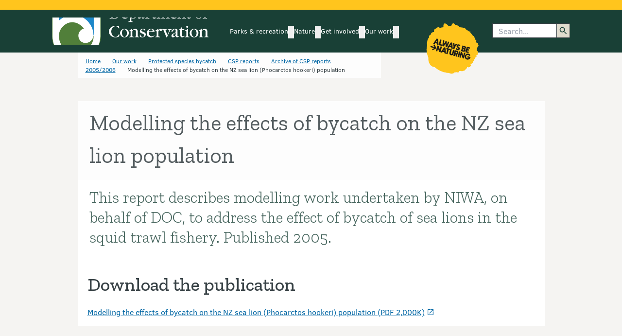

--- FILE ---
content_type: text/html; charset=utf-8
request_url: https://dxcprod.doc.govt.nz/our-work/conservation-services-programme/csp-reports/archive/2005-2006/modelling-the-effects-of-bycatch-on-the-nz-sea-lion-phocarctos-hookeri-population/
body_size: 16268
content:


<!DOCTYPE html>


<html class="vue-hidden" lang="en-nz">

<head>
    <meta charset="utf-8">
    <meta http-equiv="X-UA-Compatible" content="IE=edge">

    <title>Modelling the effects of bycatch on the NZ sea lion (Phocarctos hookeri) population: Conservation Services Programme</title>

            <meta name="Keywords" content="sealioncspreport,trawlcspreport">
        <meta name="Title" content="Modelling the effects of bycatch on the NZ sea lion population">
        <meta name="Description" content="This report describes modelling work undertaken by NIWA, on behalf of DOC, to address the effect of bycatch of sea lions in the squid trawl fishery. Published 2005.">
        <meta name="ROBOTS" content="all">
        <!-- og: namespace is for Facebook and Twitter Open Graph API -->
        <meta property="og:url" content="https://dxcprod.doc.govt.nz/our-work/conservation-services-programme/csp-reports/archive/2005-2006/modelling-the-effects-of-bycatch-on-the-nz-sea-lion-phocarctos-hookeri-population/" />
        <meta property="og:title" content="Modelling the effects of bycatch on the NZ sea lion population" />
        <meta property="og:description" content="This report describes modelling work undertaken by NIWA, on behalf of DOC, to address the effect of bycatch of sea lions in the squid trawl fishery. Published 2005." />
        <meta property="og:image" content="https://dxcprod.doc.govt.nz" />
        <meta property="og:type" content="" />
        <!-- Idio meta tags - all pages -->
        <meta property="idio:_TypeShortName" content="StandardPage">
        <meta property="idio:Changed$$date" content="8/23/2006 11:00:07 AM" />
        <meta property="idio:IntroductionThumbnailSmall" content=https://dxcprod.doc.govt.nz/images/no-photo/no-photo-220x140.jpg />

    <!-- Viewport -->
    <meta name="viewport" content="width=device-width, initial-scale=1, user-scalable=yes" />

    <!-- Idio meta tags -->
    
    
    
    <meta property="idio:Location" content="" />
    <meta property="idio:StandardPageContentType" content="" />
    <meta property="idio:EducationLevel" content="" />




    <!-- Link tags -->
    <link rel="preconnect" href="https://fonts.gstatic.com/" crossorigin="" />
    <link rel="dns-prefetch" href="//fonts.gstatic.com/" />
    <link rel="preload" href="//fonts.googleapis.com/css?family=Zilla+Slab:300,400,500,500i,700&amp;subset=latin-ext&amp;display=swap" as="style" />
    <link rel="stylesheet" href="//fonts.googleapis.com/css?family=Zilla+Slab:300,400,500,500i,700&amp;subset=latin-ext&amp;display=swap" />
    <link rel="shortcut icon" type="image/x-icon" href="/images/favicon.ico" /> <!-- IE -->
    <link rel="icon" type="image/x-icon" href="/images/favicon.ico" /> <!-- Other browsers -->
    <link rel="preconnect" href="https://docnz.files.wordpress.com" crossorigin="" />
    <link rel="dns-prefetch" href="//docnz.files.wordpress.com" />
    <link rel="dns-prefetch" href="https://www.youtube.com" />
    <link rel="preconnect" href="https://services.arcgisonline.co.nz" crossorigin="" />
    <link rel="dns-prefetch" href="//services.arcgisonline.co.nz" />
    <link rel="dns-prefetch" href="//api.doc.govt.nz" />
    <link rel="preconnect" href="https://dl.episerver.net/" crossorigin="" />
    <link rel="dns-prefetch" href="//dl.episerver.net/" />
    <link rel="preconnect" href="https://www.facebook.com" crossorigin="" />
    <link rel="dns-prefetch" href="https://www.facebook.com" />
    <link rel="preconnect" href="https://www.googletagmanager.com" crossorigin="" />
    <link rel="dns-prefetch" href="https://www.googletagmanager.com" />
    <link rel="preconnect" href="https://ssl.google-analytics.com" crossorigin="" />
    <link rel="dns-prefetch" href="https://ssl.google-analytics.com" />
    <link rel="preconnect" href="https://www.google-analytics.com" crossorigin="" />
    <link rel="dns-prefetch" href="https://www.google-analytics.com" />
    <link rel="preconnect" href="https://www.google.co.nz" crossorigin="" />
    <link rel="dns-prefetch" href="https://www.google.co.nz/" />

    
    
    

    <!-- Preload Main CSS -->
    <link rel="preload" as="style" href="/static/doc-front-end/assets/css/main-bl_7uIbJ.css" />
              <link rel="stylesheet" type="text/css" href="/static/doc-front-end/assets/css/main-bl_7uIbJ.css" />


    <!-- Preload Main JS module -->
    <link rel="modulepreload" href="/static/doc-front-end/entry/js/main-BQbLIDg-.js" as="script"/>


    <!-- Prefetch rest of sites JS chunks (low priority) -->
    <link rel="prefetch" as="script" href="/static/doc-front-end/chunks/js/AbnActionCard.async-C3Thi0h6.js" />
<link rel="prefetch" as="script" href="/static/doc-front-end/chunks/js/AbnCmsSearch.async-DPFB7XXg.js" />
<link rel="prefetch" as="script" href="/static/doc-front-end/chunks/js/AbnCounterCard.async-CDxIRqXN.js" />
<link rel="prefetch" as="script" href="/static/doc-front-end/chunks/js/AbnMultiSelect.async-BhH9oGYZ.js" />
<link rel="prefetch" as="script" href="/static/doc-front-end/chunks/js/AbnMultiSelect.async-CLGP2CUX.js" />
<link rel="prefetch" as="script" href="/static/doc-front-end/chunks/js/AbnPageTileCarousel.async-Cr1o0c_1.js" />
<link rel="prefetch" as="script" href="/static/doc-front-end/chunks/js/AbnStandardProductCard.async-DnKgLFFa.js" />
<link rel="prefetch" as="script" href="/static/doc-front-end/chunks/js/chevron-right-zKcuZoWg.js" />
<link rel="prefetch" as="script" href="/static/doc-front-end/chunks/js/DocAccordion.async-DhUnWN1j.js" />
<link rel="prefetch" as="script" href="/static/doc-front-end/chunks/js/DocAlerts.async--5FGNspg.js" />
<link rel="prefetch" as="script" href="/static/doc-front-end/chunks/js/DocAuthenticationIndicator.async-CZxgcG-S.js" />
<link rel="prefetch" as="script" href="/static/doc-front-end/chunks/js/DocBadge.async-BmxBSAQL.js" />
<link rel="prefetch" as="script" href="/static/doc-front-end/chunks/js/DocBadge.async-UPKuxIKe.js" />
<link rel="prefetch" as="script" href="/static/doc-front-end/chunks/js/DocBanner.async-cwPnjtis.js" />
<link rel="prefetch" as="script" href="/static/doc-front-end/chunks/js/DocCallToAction.async-XStlXH8N.js" />
<link rel="prefetch" as="script" href="/static/doc-front-end/chunks/js/DocChildPageLinks.async-CSr7tLJW.js" />
<link rel="prefetch" as="script" href="/static/doc-front-end/chunks/js/DocCmsSearch.async-DOh7jvgC.js" />
<link rel="prefetch" as="script" href="/static/doc-front-end/chunks/js/DocConcessionaireFormBlock.async-DpvZhfWh.js" />
<link rel="prefetch" as="script" href="/static/doc-front-end/chunks/js/DocConcessionaireList.async-DTz5AjXG.js" />
<link rel="prefetch" as="script" href="/static/doc-front-end/chunks/js/DocCustomDataFilter.async-jT8_NIN1.js" />
<link rel="prefetch" as="script" href="/static/doc-front-end/chunks/js/DocFridgeMagnetGroup.async-D9msQlz-.js" />
<link rel="prefetch" as="script" href="/static/doc-front-end/chunks/js/DocGenericContactsPanel.async-GTeIawtV.js" />
<link rel="prefetch" as="script" href="/static/doc-front-end/chunks/js/DocGenericIframe.async-B61dNJKS.js" />
<link rel="prefetch" as="script" href="/static/doc-front-end/chunks/js/DocHamburgerNav.internal-D8PJKpHj.js" />
<link rel="prefetch" as="script" href="/static/doc-front-end/chunks/js/DocHamburgerNavItem.internal-BKS-gf9Y.js" />
<link rel="prefetch" as="script" href="/static/doc-front-end/chunks/js/DocHeaderResponsiveIconLink.async-ByDSVWds.js" />
<link rel="prefetch" as="script" href="/static/doc-front-end/chunks/js/DocHeaderResponsiveIconLink.async-CaQgbLV5.js" />
<link rel="prefetch" as="script" href="/static/doc-front-end/chunks/js/DocHotSpotMap.async-Ycsc_1F7.js" />
<link rel="prefetch" as="script" href="/static/doc-front-end/chunks/js/DocImageCaption.async-HICy3tWt.js" />
<link rel="prefetch" as="script" href="/static/doc-front-end/chunks/js/DocImageCarousel.async-CjXzRafV.js" />
<link rel="prefetch" as="script" href="/static/doc-front-end/chunks/js/DocLightBox.async-CHsGlGAs.js" />
<link rel="prefetch" as="script" href="/static/doc-front-end/chunks/js/DocLightBox.async-J_tvODiR.js" />
<link rel="prefetch" as="script" href="/static/doc-front-end/chunks/js/DocMap.async-BhdKyP1_.js" />
<link rel="prefetch" as="script" href="/static/doc-front-end/chunks/js/DocMap.async-CsKlOcAZ.js" />
<link rel="prefetch" as="script" href="/static/doc-front-end/chunks/js/DocMultiCategory.async-25DBdzjm.js" />
<link rel="prefetch" as="script" href="/static/doc-front-end/chunks/js/DocMultiSelect.async-BOmWB7bQ.js" />
<link rel="prefetch" as="script" href="/static/doc-front-end/chunks/js/DocMyFavourites.async-DyECyFp9.js" />
<link rel="prefetch" as="script" href="/static/doc-front-end/chunks/js/DocParksRecSearch.async-B-tz7OVJ.js" />
<link rel="prefetch" as="script" href="/static/doc-front-end/chunks/js/DocPopover.async-CH_TThD9.js" />
<link rel="prefetch" as="script" href="/static/doc-front-end/chunks/js/DocPopover.async-iI0Azv4m.js" />
<link rel="prefetch" as="script" href="/static/doc-front-end/chunks/js/DocPopoverNav.internal-D76VmPqR.js" />
<link rel="prefetch" as="script" href="/static/doc-front-end/chunks/js/DocPopoverNavItem.internal-NCMfAcqP.js" />
<link rel="prefetch" as="script" href="/static/doc-front-end/chunks/js/DocPopularLinks.async-BxVWhkgX.js" />
<link rel="prefetch" as="script" href="/static/doc-front-end/chunks/js/DocProductSet.async-pmvx3i8Z.js" />
<link rel="prefetch" as="script" href="/static/doc-front-end/chunks/js/DocRegionSelectorPanel.async-DY2nen3n.js" />
<link rel="prefetch" as="script" href="/static/doc-front-end/chunks/js/DocRelatedSection.async-Chvlv1qq.js" />
<link rel="prefetch" as="script" href="/static/doc-front-end/chunks/js/DocShowHide.async-BRCVnzvE.js" />
<link rel="prefetch" as="script" href="/static/doc-front-end/chunks/js/DocSingleCategory.async-DZ7n0WBg.js" />
<link rel="prefetch" as="script" href="/static/doc-front-end/chunks/js/DocSiteSearch.async-BYpNERCW.js" />
<link rel="prefetch" as="script" href="/static/doc-front-end/chunks/js/DocTabs.async-DiUVOwTu.js" />
<link rel="prefetch" as="script" href="/static/doc-front-end/chunks/js/DocThingsToDo.async-DeNp9She.js" />
<link rel="prefetch" as="script" href="/static/doc-front-end/chunks/js/DocVideoIframeContainer.async--EyCQjAm.js" />
<link rel="prefetch" as="script" href="/static/doc-front-end/chunks/js/useHoverToggle-CSwPfkfI.js" />
<link rel="prefetch" as="script" href="/static/doc-front-end/chunks/js/useIconCategoryMapper-WJp0HZgM.js" />
<link rel="prefetch" as="script" href="/static/doc-front-end/chunks/js/useUrlBuilder-CdL_zIFV.js" />


    <!-- Google Tag Manager -->

    <script>
        (function (w, d, s, l, i) {
            w[l] = w[l] || [];
            w[l].push({
                'gtm.start':
                    new Date().getTime(),
                event: 'gtm.js'
            });
            var f = d.getElementsByTagName(s)[0],

                j = d.createElement(s),
                dl = l != 'dataLayer' ? '&l=' + l : '';
            j.async = true;
            j.src =
                'https://www.googletagmanager.com/gtm.js?id=' + i + dl;
            f.parentNode.insertBefore(j, f);

        })(window, document, 'script', 'dataLayer', 'GTM-KGVHZH9');
    </script>
    <!-- End Google Tag Manager -->
    <!-- Monsido Script -->
    <script type="text/javascript">
        window._monsido = window._monsido || {
            token: "CE4t9v7suHiWHKN3JWuXlQ",
            statistics: {
                enabled: true,
                documentTracking: {
                    enabled: false,
                    documentCls: "monsido_download",
                    documentIgnoreCls: "monsido_ignore_download",
                    documentExt: ["pdf, xlsx, doc, docx, jpg, gif, mp3, mp4, mov, xls, txt"],
                },
            },
        };
    </script>
    <script type="text/javascript" async src="https://app-script.monsido.com/v2/monsido-script.js"></script>
    <!-- Monsido Script -->

    
<link rel='stylesheet' type='text/css' data-f-resource='EPiServerForms.css' href='/WebResource.axd?d=s-f6ie6T4Qaxga0Un_qm8yXdv9vsMOYEassOasxlssu3TwGE_9ypSJxs7rg7YsgWWb5RpCv85Nb4Lxk8ERgsJGJTDbk8Mar_KuyyRbieRcPE7ECDCnEihxRuZ6qnJTOwLXXTT0KG4ZJVzmRMEqNPMLu0DeCicrxS2DD7TA7QInc1&t=638313172100000000' />

<script type="text/javascript">
var epi = epi||{}; epi.EPiServer = epi.EPiServer||{}; epi.EPiServer.Forms = epi.EPiServer.Forms||{};
                    epi.EPiServer.Forms.InjectFormOwnJQuery = true;epi.EPiServer.Forms.OriginalJQuery = typeof jQuery !== 'undefined' ? jQuery : undefined;
</script>

</head>
<body class="Chrome Unknown">
    <!-- Google Tag Manager (noscript) -->
    <noscript>
        <iframe src="https://www.googletagmanager.com/ns.html?id=GTM-KGVHZH9" height="0" width="0" style="display:none;visibility:hidden"></iframe>
    </noscript>
    <!-- End Google Tag Manager (noscript) -->

    <div id="doc-app">

        










<noscript>
    <div id="#main-heading" class="flex justify-center flex-col items-center">
        <div><h1>Department of Conservation  <span lang="mi">Te Papa Atawhai</span></h1></div>
        <div><h2>Please enable JavaScript in your browser settings to view this site.</h2></div>
    </div>
</noscript>

<doc-skip-to-content id="#main-heading"></doc-skip-to-content>

<div class="doc-main-layout bg-tara-iti">

    



<header v-if="skeleton">
    <div class="min-h-2.5 w-full bg-doc-gold-500"></div>
    <div class="flex w-full bg-doc-green-500 standard-padding min-h-[132px] md:min-h-[88px]"></div>
</header>

<doc-header>
    <template #print-only>
        Department of Conservation | Te Papa Atawhai
        <br />
        https://www.doc.govt.nz/
    </template>

    <template #logo>
        <doc-main-logo id="doc-header-logo" type="white" />
    </template>

        <doc-header-nav-item id="parks-recreation">
        <template #main-nav-link>
            <doc-header-nav-item-main-link 
                heading="Parks &amp; recreation"
                link="/parks-and-recreation/"
                colour="ranginui"
                id="parks-recreation">
            </doc-header-nav-item-main-link>
        </template>

        <template #sub-nav-links>
                <doc-header-nav-item-sub-link 
                    heading="Places to go"
                    link="/parks-and-recreation/places-to-go/"
                    colour="ranginui"
                    id="places-to-go">
                </doc-header-nav-item-sub-link>
                <doc-header-nav-item-sub-link 
                    heading="Things to do"
                    link="/parks-and-recreation/things-to-do/"
                    colour="ranginui"
                    id="things-to-do">
                </doc-header-nav-item-sub-link>
                <doc-header-nav-item-sub-link 
                    heading="Places to stay"
                    link="/parks-and-recreation/places-to-stay/"
                    colour="ranginui"
                    id="places-to-stay">
                </doc-header-nav-item-sub-link>
                <doc-header-nav-item-sub-link 
                    heading="Know before you go"
                    link="/parks-and-recreation/know-before-you-go/"
                    colour="ranginui"
                    id="know-before-you-go">
                </doc-header-nav-item-sub-link>
                <doc-header-nav-item-sub-link 
                    heading="DOC maps: Discover the outdoors"
                    link="/map/index.html"
                    colour="ranginui"
                    id="doc-maps-discover-the-outdoors">
                </doc-header-nav-item-sub-link>
                <doc-header-nav-item-sub-link 
                    heading="My saved list"
                    link="/parks-and-recreation/my-saved-list/"
                    colour="ranginui"
                    id="my-saved-list">
                </doc-header-nav-item-sub-link>
                <doc-header-nav-item-sub-link 
                    heading="Log in to DOC bookings"
                    link="https://bookings.doc.govt.nz/web/"
                    colour="ranginui"
                    id="log-in-to-doc-bookings">
                </doc-header-nav-item-sub-link>
        </template>

			<template #additional-content>
				<doc-popular-links label="Parks &amp; recreation" :links="[{&quot;Heading&quot;:&quot;Walking &amp; tramping&quot;,&quot;Slug&quot;:&quot;walking-tramping&quot;,&quot;Link&quot;:&quot;/parks-and-recreation/things-to-do/walking-and-tramping/&quot;,&quot;SecondaryLinks&quot;:[]},{&quot;Heading&quot;:&quot;Stay at a campsite&quot;,&quot;Slug&quot;:&quot;stay-at-a-campsite&quot;,&quot;Link&quot;:&quot;/parks-and-recreation/places-to-stay/stay-at-a-campsite/&quot;,&quot;SecondaryLinks&quot;:[]},{&quot;Heading&quot;:&quot;Great Walks&quot;,&quot;Slug&quot;:&quot;great-walks&quot;,&quot;Link&quot;:&quot;/parks-and-recreation/things-to-do/walking-and-tramping/great-walks/&quot;,&quot;SecondaryLinks&quot;:[]},{&quot;Heading&quot;:&quot;Land Safety Code&quot;,&quot;Slug&quot;:&quot;land-safety-code&quot;,&quot;Link&quot;:&quot;/parks-and-recreation/know-before-you-go/land-safety-code/&quot;,&quot;SecondaryLinks&quot;:[]},{&quot;Heading&quot;:&quot;Hunting&quot;,&quot;Slug&quot;:&quot;hunting&quot;,&quot;Link&quot;:&quot;/parks-and-recreation/things-to-do/hunting/&quot;,&quot;SecondaryLinks&quot;:[]},{&quot;Heading&quot;:&quot;Dogs on conservation land&quot;,&quot;Slug&quot;:&quot;dogs-on-conservation-land&quot;,&quot;Link&quot;:&quot;/parks-and-recreation/know-before-you-go/dog-access/&quot;,&quot;SecondaryLinks&quot;:[]},{&quot;Heading&quot;:&quot;Visitor centres&quot;,&quot;Slug&quot;:&quot;visitor-centres&quot;,&quot;Link&quot;:&quot;/footer-links/contact-us/visitor-centres/&quot;,&quot;SecondaryLinks&quot;:[]},{&quot;Heading&quot;:&quot;Stay in a hut&quot;,&quot;Slug&quot;:&quot;stay-in-a-hut&quot;,&quot;Link&quot;:&quot;/parks-and-recreation/places-to-stay/stay-in-a-hut/&quot;,&quot;SecondaryLinks&quot;:[]}]" />
			</template>
    </doc-header-nav-item>
    <doc-header-nav-item id="nature">
        <template #main-nav-link>
            <doc-header-nav-item-main-link 
                heading="Nature"
                link="/nature/"
                colour="paptuanuku"
                id="nature">
            </doc-header-nav-item-main-link>
        </template>

        <template #sub-nav-links>
                <doc-header-nav-item-sub-link 
                    heading="Native animals"
                    link="/nature/native-animals/"
                    colour="paptuanuku"
                    id="native-animals">
                </doc-header-nav-item-sub-link>
                <doc-header-nav-item-sub-link 
                    heading="Native plants"
                    link="/nature/native-plants/"
                    colour="paptuanuku"
                    id="native-plants">
                </doc-header-nav-item-sub-link>
                <doc-header-nav-item-sub-link 
                    heading="Pests &amp; threats"
                    link="/nature/pests-and-threats/"
                    colour="paptuanuku"
                    id="pests-threats">
                </doc-header-nav-item-sub-link>
                <doc-header-nav-item-sub-link 
                    heading="Habitats"
                    link="/nature/habitats/"
                    colour="paptuanuku"
                    id="habitats">
                </doc-header-nav-item-sub-link>
                <doc-header-nav-item-sub-link 
                    heading="Biodiversity"
                    link="/nature/biodiversity/"
                    colour="paptuanuku"
                    id="biodiversity">
                </doc-header-nav-item-sub-link>
                <doc-header-nav-item-sub-link 
                    heading="Conservation status"
                    link="/nature/conservation-status/"
                    colour="paptuanuku"
                    id="conservation-status">
                </doc-header-nav-item-sub-link>
                <doc-header-nav-item-sub-link 
                    heading="Identify a species"
                    link="/nature/identify-a-species/"
                    colour="paptuanuku"
                    id="identify-a-species">
                </doc-header-nav-item-sub-link>
        </template>

			<template #additional-content>
				<doc-popular-links label="Nature" :links="[{&quot;Heading&quot;:&quot;Birds A - Z&quot;,&quot;Slug&quot;:&quot;birds-a-z&quot;,&quot;Link&quot;:&quot;/nature/native-animals/birds/birds-a-z/&quot;,&quot;SecondaryLinks&quot;:[]},{&quot;Heading&quot;:&quot;Kiwi&quot;,&quot;Slug&quot;:&quot;kiwi&quot;,&quot;Link&quot;:&quot;/nature/native-animals/birds/birds-a-z/kiwi/&quot;,&quot;SecondaryLinks&quot;:[]},{&quot;Heading&quot;:&quot;Predator Free 2050&quot;,&quot;Slug&quot;:&quot;predator-free-2050&quot;,&quot;Link&quot;:&quot;/nature/pests-and-threats/predator-free-2050/&quot;,&quot;SecondaryLinks&quot;:[]},{&quot;Heading&quot;:&quot;1080 biodegradable bait pellets&quot;,&quot;Slug&quot;:&quot;1080-biodegradable-bait-pellets&quot;,&quot;Link&quot;:&quot;/nature/pests-and-threats/methods-of-control/1080/&quot;,&quot;SecondaryLinks&quot;:[]},{&quot;Heading&quot;:&quot;Kauri dieback disease&quot;,&quot;Slug&quot;:&quot;kauri-dieback-disease&quot;,&quot;Link&quot;:&quot;/nature/pests-and-threats/diseases/kauri-disease/&quot;,&quot;SecondaryLinks&quot;:[]}]" />
			</template>
    </doc-header-nav-item>
    <doc-header-nav-item id="get-involved">
        <template #main-nav-link>
            <doc-header-nav-item-main-link 
                heading="Get involved"
                link="/get-involved/"
                colour="atawhenua"
                id="get-involved">
            </doc-header-nav-item-main-link>
        </template>

        <template #sub-nav-links>
                <doc-header-nav-item-sub-link 
                    heading="Volunteer"
                    link="/get-involved/volunteer/"
                    colour="atawhenua"
                    id="volunteer">
                </doc-header-nav-item-sub-link>
                <doc-header-nav-item-sub-link 
                    heading="Have your say"
                    link="/get-involved/have-your-say/"
                    colour="atawhenua"
                    id="have-your-say">
                </doc-header-nav-item-sub-link>
                <doc-header-nav-item-sub-link 
                    heading="Donate to nature"
                    link="/get-involved/donate-to-nature/"
                    colour="atawhenua"
                    id="donate-to-nature">
                </doc-header-nav-item-sub-link>
                <doc-header-nav-item-sub-link 
                    heading="Permissions"
                    link="/get-involved/apply-for-permits/"
                    colour="atawhenua"
                    id="permissions">
                </doc-header-nav-item-sub-link>
                <doc-header-nav-item-sub-link 
                    heading="Conservation activities"
                    link="/get-involved/conservation-activities/"
                    colour="atawhenua"
                    id="conservation-activities">
                </doc-header-nav-item-sub-link>
                <doc-header-nav-item-sub-link 
                    heading="Teaching resources for learning in nature"
                    link="/get-involved/conservation-education/"
                    colour="atawhenua"
                    id="teaching-resources-for-learning-in-nature">
                </doc-header-nav-item-sub-link>
                <doc-header-nav-item-sub-link 
                    heading="Training"
                    link="/get-involved/training/"
                    colour="atawhenua"
                    id="training">
                </doc-header-nav-item-sub-link>
                <doc-header-nav-item-sub-link 
                    heading="Funding"
                    link="/get-involved/funding/"
                    colour="atawhenua"
                    id="funding">
                </doc-header-nav-item-sub-link>
        </template>

			<template #additional-content>
				<doc-popular-links label="Get involved" :links="[{&quot;Heading&quot;:&quot;Conservation activities&quot;,&quot;Slug&quot;:&quot;conservation-activities&quot;,&quot;Link&quot;:&quot;/get-involved/conservation-activities/&quot;,&quot;SecondaryLinks&quot;:[]},{&quot;Heading&quot;:&quot;Online courses&quot;,&quot;Slug&quot;:&quot;online-courses&quot;,&quot;Link&quot;:&quot;/get-involved/training/online-courses/&quot;,&quot;SecondaryLinks&quot;:[]},{&quot;Heading&quot;:&quot;Have your say&quot;,&quot;Slug&quot;:&quot;have-your-say&quot;,&quot;Link&quot;:&quot;/get-involved/have-your-say/&quot;,&quot;SecondaryLinks&quot;:[]},{&quot;Heading&quot;:&quot;Volunteer&quot;,&quot;Slug&quot;:&quot;volunteer&quot;,&quot;Link&quot;:&quot;/get-involved/volunteer/&quot;,&quot;SecondaryLinks&quot;:[]},{&quot;Heading&quot;:&quot;Drone use on conservation land&quot;,&quot;Slug&quot;:&quot;drone-use-on-conservation-land&quot;,&quot;Link&quot;:&quot;/get-involved/apply-for-permits/all-permissions/drone-use-on-conservation-land/&quot;,&quot;SecondaryLinks&quot;:[]}]" />
			</template>
    </doc-header-nav-item>
    <doc-header-nav-item id="our-work">
        <template #main-nav-link>
            <doc-header-nav-item-main-link 
                heading="Our work"
                link="/our-work/"
                colour="weta"
                id="our-work">
            </doc-header-nav-item-main-link>
        </template>

        <template #sub-nav-links>
                <doc-header-nav-item-sub-link 
                    heading="Heritage"
                    link="/our-work/heritage/"
                    colour="weta"
                    id="heritage">
                </doc-header-nav-item-sub-link>
                <doc-header-nav-item-sub-link 
                    heading="Jobs for Nature – Mahi mō te Taiao"
                    link="/our-work/jobs-for-nature--mahi-mo-te-taiao/"
                    colour="weta"
                    id="jobs-for-nature-mahi-m-te-taiao">
                </doc-header-nav-item-sub-link>
                <doc-header-nav-item-sub-link 
                    heading="Managing threats to nature"
                    link="/our-work/managing-threats/"
                    colour="weta"
                    id="managing-threats-to-nature">
                </doc-header-nav-item-sub-link>
                <doc-header-nav-item-sub-link 
                    heading="Maps and data"
                    link="/our-work/maps-and-data/"
                    colour="weta"
                    id="maps-and-data">
                </doc-header-nav-item-sub-link>
                <doc-header-nav-item-sub-link 
                    heading="Marine reserves for the southeast of the South Island"
                    link="/our-work/marine-reserves-for-the-southeast-of-the-south-island/"
                    colour="weta"
                    id="marine-reserves-for-the-southeast-of-the-south-island">
                </doc-header-nav-item-sub-link>
                <doc-header-nav-item-sub-link 
                    heading="Monitoring"
                    link="/our-work/monitoring/"
                    colour="weta"
                    id="monitoring">
                </doc-header-nav-item-sub-link>
                <doc-header-nav-item-sub-link 
                    heading="Places with projects"
                    link="/our-work/restoring-places/"
                    colour="weta"
                    id="places-with-projects">
                </doc-header-nav-item-sub-link>
                <doc-header-nav-item-sub-link 
                    heading="Research and development"
                    link="/our-work/research-and-development/"
                    colour="weta"
                    id="research-and-development">
                </doc-header-nav-item-sub-link>
                <doc-header-nav-item-sub-link 
                    heading="Species programmes"
                    link="/our-work/protecting-species/"
                    colour="weta"
                    id="species-programmes">
                </doc-header-nav-item-sub-link>
                <doc-header-nav-item-sub-link 
                    heading="Sustainable visitor management for Tongariro"
                    link="/our-work/sustainable-visitor-management-for-tongariro/"
                    colour="weta"
                    id="sustainable-visitor-management-for-tongariro">
                </doc-header-nav-item-sub-link>
        </template>

			<template #additional-content>
				<doc-popular-links label="Our work" :links="[{&quot;Heading&quot;:&quot;National Predator Control Programme&quot;,&quot;Slug&quot;:&quot;national-predator-control-programme&quot;,&quot;Link&quot;:&quot;/our-work/national-predator-control-programme/&quot;,&quot;SecondaryLinks&quot;:[]},{&quot;Heading&quot;:&quot;Kākāpō Recovery&quot;,&quot;Slug&quot;:&quot;k-k-p-recovery&quot;,&quot;Link&quot;:&quot;/our-work/kakapo-recovery/&quot;,&quot;SecondaryLinks&quot;:[]},{&quot;Heading&quot;:&quot;Māori sites&quot;,&quot;Slug&quot;:&quot;m-ori-sites&quot;,&quot;Link&quot;:&quot;/our-work/heritage/heritage-topics/maori-sites/&quot;,&quot;SecondaryLinks&quot;:[]},{&quot;Heading&quot;:&quot;Icon heritage sites&quot;,&quot;Slug&quot;:&quot;icon-heritage-sites&quot;,&quot;Link&quot;:&quot;/our-work/heritage/icon-heritage-sites/&quot;,&quot;SecondaryLinks&quot;:[]},{&quot;Heading&quot;:&quot;Takahē Recovery Programme&quot;,&quot;Slug&quot;:&quot;takah-recovery-programme&quot;,&quot;Link&quot;:&quot;/our-work/takahe-recovery-programme/&quot;,&quot;SecondaryLinks&quot;:[]},{&quot;Heading&quot;:&quot;Lead the way&quot;,&quot;Slug&quot;:&quot;lead-the-way&quot;,&quot;Link&quot;:&quot;/our-work/lead-the-way/&quot;,&quot;SecondaryLinks&quot;:[]},{&quot;Heading&quot;:&quot;Bird banding&quot;,&quot;Slug&quot;:&quot;bird-banding&quot;,&quot;Link&quot;:&quot;/our-work/bird-banding/&quot;,&quot;SecondaryLinks&quot;:[]}]" />
			</template>
    </doc-header-nav-item>


    <template #additional-nav-items>
        <doc-authentication-indicator login-link="/footer-links/online-service-accounts/?returnUrl=https%3a%2f%2fdxcprod.doc.govt.nz%2four-work%2fconservation-services-programme%2fcsp-reports%2farchive%2f2005-2006%2fmodelling-the-effects-of-bycatch-on-the-nz-sea-lion-phocarctos-hookeri-population%2f"
                                      :wishlist-links="[{&quot;LinkResolver&quot;:{&quot;Accessor&quot;:{&quot;Method&quot;:{&quot;Name&quot;:&quot;GetInstance&quot;,&quot;AssemblyName&quot;:&quot;EPiServer.Framework, Version=11.21.2.0, Culture=neutral, PublicKeyToken=8fe83dea738b45b7&quot;,&quot;ClassName&quot;:&quot;EPiServer.ServiceLocation.ServiceLocatorImplBase&quot;,&quot;Signature&quot;:&quot;EPiServer.Web.Routing.IUrlResolver GetInstance[IUrlResolver]()&quot;,&quot;Signature2&quot;:&quot;EPiServer.Web.Routing.IUrlResolver GetInstance[[EPiServer.Web.Routing.IUrlResolver, EPiServer, Version=11.21.2.0, Culture=neutral, PublicKeyToken=8fe83dea738b45b7]]()&quot;,&quot;MemberType&quot;:8,&quot;GenericArguments&quot;:[&quot;EPiServer.Web.Routing.IUrlResolver, EPiServer, Version=11.21.2.0, Culture=neutral, PublicKeyToken=8fe83dea738b45b7&quot;]},&quot;Target&quot;:{}},&quot;Service&quot;:{}},&quot;Attributes&quot;:{&quot;href&quot;:&quot;/parks-and-recreation/my-saved-list/&quot;},&quot;Text&quot;:&quot;My favourites&quot;,&quot;Href&quot;:&quot;/parks-and-recreation/my-saved-list/&quot;,&quot;Target&quot;:null,&quot;Title&quot;:null,&quot;ReferencedPermanentLinkIds&quot;:[]},{&quot;LinkResolver&quot;:{&quot;Accessor&quot;:{&quot;Method&quot;:{&quot;Name&quot;:&quot;GetInstance&quot;,&quot;AssemblyName&quot;:&quot;EPiServer.Framework, Version=11.21.2.0, Culture=neutral, PublicKeyToken=8fe83dea738b45b7&quot;,&quot;ClassName&quot;:&quot;EPiServer.ServiceLocation.ServiceLocatorImplBase&quot;,&quot;Signature&quot;:&quot;EPiServer.Web.Routing.IUrlResolver GetInstance[IUrlResolver]()&quot;,&quot;Signature2&quot;:&quot;EPiServer.Web.Routing.IUrlResolver GetInstance[[EPiServer.Web.Routing.IUrlResolver, EPiServer, Version=11.21.2.0, Culture=neutral, PublicKeyToken=8fe83dea738b45b7]]()&quot;,&quot;MemberType&quot;:8,&quot;GenericArguments&quot;:[&quot;EPiServer.Web.Routing.IUrlResolver, EPiServer, Version=11.21.2.0, Culture=neutral, PublicKeyToken=8fe83dea738b45b7&quot;]},&quot;Target&quot;:{}},&quot;Service&quot;:{}},&quot;Attributes&quot;:{&quot;href&quot;:&quot;/account/signout?returnUrl=https%3a%2f%2fdxcprod.doc.govt.nz%2four-work%2fconservation-services-programme%2fcsp-reports%2farchive%2f2005-2006%2fmodelling-the-effects-of-bycatch-on-the-nz-sea-lion-phocarctos-hookeri-population%2f&quot;},&quot;Text&quot;:&quot;Sign out&quot;,&quot;Href&quot;:&quot;/account/signout?returnUrl=https%3a%2f%2fdxcprod.doc.govt.nz%2four-work%2fconservation-services-programme%2fcsp-reports%2farchive%2f2005-2006%2fmodelling-the-effects-of-bycatch-on-the-nz-sea-lion-phocarctos-hookeri-population%2f&quot;,&quot;Target&quot;:null,&quot;Title&quot;:null,&quot;ReferencedPermanentLinkIds&quot;:[]}]">
        </doc-authentication-indicator>
    </template>

        <template #cta>
            <doc-link link="https://www.doc.govt.nz/always-be-naturing" class="block">
                <doc-image src="/globalassets/graphics/abn-logos/shape_e-logo-107-px---15-degrees---for-testing-only.svg"
                           width="0"
                           height="0"
                           alt="Always Be Naturing" />
            </doc-link>
        </template>

    <template #search>
        <doc-site-search id="global-search-from-header"
                         :has-button="false"
                         place-holder="Search..."
                         query-url="search-results/?query="
                         auto-complete-url="search/autocomplete"
                         class="justify-center h-5 md:h-4 md:min-w-[160px]" />
    </template>
</doc-header>


    <div class="doc-main-layout__breadcrumb">
        <div class="doc-main-layout__breadcrumb__content">
    <div id="breadcrumbnav" class="breadcrumb">
        <nav aria-label="Breadcrumb">
                <doc-breadcrumb :breadcrumb-links="[{&quot;Heading&quot;:&quot;Home&quot;,&quot;Link&quot;:&quot;/&quot;,&quot;CssClasses&quot;:&quot;home&quot;},{&quot;Heading&quot;:&quot;Our work&quot;,&quot;Link&quot;:&quot;/our-work/&quot;,&quot;CssClasses&quot;:null},{&quot;Heading&quot;:&quot;Protected species bycatch&quot;,&quot;Link&quot;:&quot;/our-work/conservation-services-programme/&quot;,&quot;CssClasses&quot;:null},{&quot;Heading&quot;:&quot;CSP reports&quot;,&quot;Link&quot;:&quot;/our-work/conservation-services-programme/csp-reports/&quot;,&quot;CssClasses&quot;:null},{&quot;Heading&quot;:&quot;Archive of CSP reports&quot;,&quot;Link&quot;:&quot;/our-work/conservation-services-programme/csp-reports/archive/&quot;,&quot;CssClasses&quot;:null},{&quot;Heading&quot;:&quot;2005/2006&quot;,&quot;Link&quot;:&quot;/our-work/conservation-services-programme/csp-reports/archive/2005-2006/&quot;,&quot;CssClasses&quot;:null},{&quot;Heading&quot;:&quot;Modelling the effects of bycatch on the NZ sea lion (Phocarctos hookeri) population&quot;,&quot;Link&quot;:null,&quot;CssClasses&quot;:&quot;current&quot;}]" />
        </nav>
    </div>
        </div>
    </div>

    <section class="doc-main-layout__hero">
        


<div class="hero group ">
    <div class="hero__top">
        

    </div>

    <div class="hero__image-container">
      
        <div class="hero__bottom-left">
            <div class="hero__bottom-left-container">
                <div class="hero__bottom-left-slot">
                    <doc-page-title id="main-heading">Modelling the effects of bycatch on the NZ sea lion population</doc-page-title>
                    

                </div>
            </div>
        </div>
    </div>
</div>
    </section>

    <main class="doc-main-layout__main">
        <div class="doc-main-layout__main__container">
            <div style="display: contents">


    
    

            </div>

            <div class="doc-main-layout__main__container-content">




<div class="doc-standard-overview group ">

    <div class="doc-standard-overview__intro ">

        <div class="doc-standard-overview__intro-text">
            <doc-introduction-text>
                This report describes modelling work undertaken by NIWA, on behalf of DOC, to address the effect of bycatch of sea lions in the squid trawl fishery. Published 2005.
            </doc-introduction-text>
        </div>
    </div>

        <div class="doc-standard-overview__container">
        <div class="doc-standard-overview__column" style="width: 100%">
                <div>
                    
                </div>


        </div>

    </div>

</div>




                



<!-- Idio meta tags -->




<div id="doc-content-box" class="bg-white">
    <doc-content-box type="main-content">
        





<div class="pagedoc">
    <h2>Download the publication</h2>
<p><a href="/globalassets/documents/conservation/marine-and-coastal/fishing/niwa-modelling.pdf" target="_blank" title="Modelling the effects of bycatch on the NZ sea lion (Phocarctos hookeri) population." rel="noopener">Modelling the effects of bycatch on the NZ sea lion (Phocarctos hookeri) population (PDF 2,000K)</a></p>

</div>
    </doc-content-box>
</div>


            </div>


        </div>

    </main>
   
    <footer>
            <section class="w-full bg-white">
                <div id="footer-related-container" class="doc-main-layout__related">
                    <div id="footer-related" class="doc-main-layout__related__content">
                    </div>
                </div>
            </section>

            <section class="w-full">
                <div id="footer-feedback-container" class="doc-main-layout__feedback">
                    <div id="footer-feedback" class="doc-main-layout__feedback__content">
                        <div id="feedbackInFooter">
    <doc-page-feedback><div><div class="block formcontainerblockwithcustomdefaultvalues col-lg-12 col-md-12 col-sm-12 col-xs-12">

    <form method="post" novalidate="novalidate" data-f-metadata="" enctype="multipart/form-data" class="EPiServerForms ValidationSuccess" data-f-type="form" id="78376b7c-d3a2-4fd9-a59f-0a6fe49b3a69">

    
    <script type="text/javascript">

        function reloadepiFormJs(url) {
            var epiFormsReloadScript = document.createElement('script');
            epiFormsReloadScript.src = url;
            document.head.appendChild(epiFormsReloadScript);
	    }

	    if (!window.epiformsScriptTimer) {
		    window.epiformsScriptTimer = window.setInterval(reloadEpiFormAndClearTimer, 200);
	    }

	    function reloadEpiFormAndClearTimer() {
            if (document.documentElement.classList.contains('is-ready')) {
			    reloadepiFormJs('/WebResource.axd?d=TzRGlCddaaqtz0Im2nSJhCzUyQyupJoNGLqDIl0ba79WUeaOhVr1ERYFU4cy-21saX1fpmtj9XbqlocfumrR8L6QmR_0hdftDKdmA-6ko-bNtZcCvoDS5x35qOHjuW-Layr9jq7XXoZC6iEJnatz8onPyjVXrWwB_OenqeoJ89k1&t=638313172100000000');
                window.clearInterval(window.epiformsScriptTimer);
            }
        }
    </script>

    
    <input type="hidden" class="Form__Element Form__SystemElement FormHidden FormHideInSummarized" name="__FormGuid" value="78376b7c-d3a2-4fd9-a59f-0a6fe49b3a69" data-f-type="hidden">
    <input type="hidden" class="Form__Element Form__SystemElement FormHidden FormHideInSummarized" name="__FormHostedPage" value="3435" data-f-type="hidden">
    <input type="hidden" class="Form__Element Form__SystemElement FormHidden FormHideInSummarized" name="__FormLanguage" value="en" data-f-type="hidden">
    <input type="hidden" class="Form__Element Form__SystemElement FormHidden FormHideInSummarized" name="__FormCurrentStepIndex" value="0" data-f-type="hidden">
    <input type="hidden" class="Form__Element Form__SystemElement FormHidden FormHideInSummarized" name="__FormSubmissionId" value="" data-f-type="hidden">
    <input name="__RequestVerificationToken" type="hidden" value="qOosB3vzF47Eumi5I2siDGbmRqKQi2Vtja6_2LkYnW7Nix4rMlpnt7pCFCfiBizFpnL3msmIDHHIPoCzZOuEsMnvzfVC5dVyj9w7uYAPkR81">

     <h2 class="Form__Title">Page-level feedback</h2> 

    
    <div class="Form__Status">
        <div role="alert" aria-live="assertive" class="Form__Status__Message hide" data-f-form-statusmessage="">
            
        </div>
    </div>

    <div data-f-mainbody="" class="Form__MainBody">
        
        <section id="__field_" data-f-type="step" data-f-element-name="__field_" class="Form__Element FormStep Form__Element--NonData " data-f-stepindex="0" data-f-element-nondata="">
            

            <!-- Each FormStep groups the elements below it til the next FormStep -->
            <div class="block textareaelementblock col-lg-6 col-md-6 col-sm-12 col-xs-12 displaymode-half-bill"><div class="Form__Element FormTextbox FormTextbox--Textarea" data-f-element-name="__field_197737" data-f-modifier="textarea" data-f-type="textbox">
    <label for="b3d98dac-f9d2-48c3-812a-61081231ef89" class="Form__Element__Caption">Sorry about that. How can we improve the information?</label>
    <textarea name="__field_197737" id="b3d98dac-f9d2-48c3-812a-61081231ef89" class="FormTextbox__Input" data-f-label="Sorry about that. How can we improve the information?" data-f-datainput="" aria-describedby="__field_197737_desc" aria-invalid="false" autocomplete="off"></textarea>
    <span class="Form__Element__ValidationError" data-f-linked-name="__field_197737" data-f-validationerror="" id="__field_197737_desc" style="display:none"></span>
</div></div><div class="block recaptchaelementblock col-lg-6 col-md-6 col-sm-12 col-xs-12 displaymode-half-bill">

<div id="6d73b865-8edc-4e2b-adf9-ffe0a15ef0a5" class="Form__Element Form__CustomElement FormRecaptcha" data-epiforms-element-name="__field_197738" data-epiforms-sitekey="6LdwjQskAAAAACTKKqri4IYFiMGX-ndJjZw8asho">

    
        <span role="alert" aria-live="polite" data-epiforms-linked-name="__field_197738" class="Form__Element__ValidationError" style="display:none;">
        </span>
    
</div></div><div class="block submitbuttonelementblock col-lg-6 col-md-6 col-sm-12 col-xs-12 displaymode-half-bill">

<button id="b52955e9-cbe7-4f06-9d8c-8d6c2ba2148b" name="submit" type="submit" value="b52955e9-cbe7-4f06-9d8c-8d6c2ba2148b" data-f-is-finalized="false" data-f-is-progressive-submit="true" data-f-type="submitbutton" data-f-element-name="__field_197739" class="Form__Element FormExcludeDataRebind FormSubmitButton">
        Submit
    
</button>
</div><div class="block hiddenpagenameelement col-lg-0 col-md-0 col-sm-0 col-xs-0 hide">
<div class="Form__Element">
	<input name="__field_197740" id="fec35675-a8df-4067-9350-494182ef95f5" type="hidden" value="Modelling the effects of bycatch on the NZ sea lion (Phocarctos hookeri) population" class="Form__Element FormHidden FormHideInSummarized">
</div>

</div><div class="block hiddenpageurlelement col-lg-0 col-md-0 col-sm-0 col-xs-0 hide">
<div class="Form__Element">
	<input name="__field_197741" id="13b46858-5ac3-422d-a4f5-a63724bbe27b" type="hidden" value="/our-work/conservation-services-programme/csp-reports/archive/2005-2006/modelling-the-effects-of-bycatch-on-the-nz-sea-lion-phocarctos-hookeri-population/" class="Form__Element FormHidden FormHideInSummarized">
</div>

</div>
        </section>

        
    </div>
    


    </form>
</div></div></doc-page-feedback>
</div>

                    </div>
                </div>
            </section>
        

        
<doc-footer>

        <template #social-media-links>
            <doc-social-media-links-block :social-media-links="[{&quot;Text&quot;:&quot;Facebook&quot;,&quot;Href&quot;:&quot;https://www.facebook.com/docgovtnz&quot;,&quot;Title&quot;:&quot;facebook&quot;,&quot;Target&quot;:null},{&quot;Text&quot;:&quot;Conservation Blog&quot;,&quot;Href&quot;:&quot;https://blog.doc.govt.nz/&quot;,&quot;Title&quot;:&quot;blog&quot;,&quot;Target&quot;:null},{&quot;Text&quot;:&quot;Instagram&quot;,&quot;Href&quot;:&quot;https://www.instagram.com/docgovtnz/&quot;,&quot;Title&quot;:&quot;instagram&quot;,&quot;Target&quot;:null},{&quot;Text&quot;:&quot;Youtube&quot;,&quot;Href&quot;:&quot;https://www.youtube.com/docgovtnz&quot;,&quot;Title&quot;:&quot;youtube&quot;,&quot;Target&quot;:null},{&quot;Text&quot;:&quot;Other channels&quot;,&quot;Href&quot;:&quot;/news/social-media/&quot;,&quot;Title&quot;:null,&quot;Target&quot;:null}]" />
        </template>
    <template #logo>
        <doc-NZ-gov-logo type="white" />
    </template>
    

    <template #secondary-links>
        <doc-secondary-navigation-links-block :secondary-links='[{&quot;Text&quot;:&quot;Careers&quot;,&quot;Href&quot;:&quot;/careers/&quot;,&quot;Title&quot;:null,&quot;Target&quot;:null},{&quot;Text&quot;:&quot;News &amp; events&quot;,&quot;Href&quot;:&quot;/news/&quot;,&quot;Title&quot;:null,&quot;Target&quot;:null},{&quot;Text&quot;:&quot;About us&quot;,&quot;Href&quot;:&quot;/about-us/&quot;,&quot;Title&quot;:null,&quot;Target&quot;:null},{&quot;Text&quot;:&quot;Contact&quot;,&quot;Href&quot;:&quot;/footer-links/contact-us/&quot;,&quot;Title&quot;:null,&quot;Target&quot;:null}]' />
    </template>




    <template #required-links>
        <doc-secondary-navigation-links-block :secondary-links="[{&quot;Text&quot;:&quot;Copyright&quot;,&quot;Href&quot;:&quot;/footer-links/copyright/&quot;,&quot;Title&quot;:null,&quot;Target&quot;:null},{&quot;Text&quot;:&quot;About this site&quot;,&quot;Href&quot;:&quot;/footer-links/about-this-site/&quot;,&quot;Title&quot;:null,&quot;Target&quot;:null},{&quot;Text&quot;:&quot;Privacy &amp; security&quot;,&quot;Href&quot;:&quot;/footer-links/privacy-and-security/&quot;,&quot;Title&quot;:null,&quot;Target&quot;:null},{&quot;Text&quot;:&quot;OIA requests&quot;,&quot;Href&quot;:&quot;/footer-links/contact-us/making-an-official-information-act-request/&quot;,&quot;Title&quot;:null,&quot;Target&quot;:null}]" />
    </template>
</doc-footer>

    </footer>
</div>





    </div>
    <script type="text/javascript" src="https://dl.episerver.net/13.6.1/epi-util/find.js"></script>
<script type="text/javascript" src="/CustomDataSubmit/GetFormInitScript?formGuid=78376b7c-d3a2-4fd9-a59f-0a6fe49b3a69&formLanguage=en"></script>
<script type="text/javascript" src="/WebResource.axd?d=JPojowp_K0840Fqo_p-O-YrLtGoMH8lgQ_Kws-IJK3lYd_-lkvdXQc-AApFesrcq9SEZqG1mmaeg4yFsX1-_rRbOCQryODfFKev6Oa17oE3DrJpJs2I57w16aEyj8thz1_U-ZEj94LKS-TSFmnWwtqmH5FFANvQivcZG_rWG-sE1&t=638313172100000000"></script>
<script type="text/javascript">
/*
This EPiServerForms_prerequisite.js TEMPLATE will be compiled with serverside values and injected into ViewMode page
We reuse the existed global var epi from EPiServer CMS, if any. It will init/grab the epi object, and init epi.EPiServer.Forms object
*/

// (by default) Forms's jQuery will be injected right before this file. From now on, we refer Forms own jQuery as $$epiforms.
// after this code, the object $ and jQuery will revert back to its original meaning in original library (Alloy jQuery or other lib).

// Our clients' sites may include their own Jquery version (e.g. a higher version for some special functionalities), which leads to unexpected conflicts with ours.
// To avoid this, we use jQuery.noConflict()  to set up $$epiforms as an allias for our jquery and then, revert Jquery allias to clients' by using
// epi.EPiServer.Forms.OriginalJQuery whose value is set up as Jquery at the beginning in FormBlockController.
// This also allows us to extend our own Jquery's functionalities without causing further conflicts.

var $$epiforms = epi.EPiServer.Forms.InjectFormOwnJQuery ? jQuery.noConflict() : jQuery;
if (epi.EPiServer.Forms.OriginalJQuery) {
    jQuery = epi.EPiServer.Forms.OriginalJQuery;
    delete epi.EPiServer.Forms.OriginalJQuery;
}
(function () {
    var externalScript = ["/util/EPiServer.Forms.Samples/ClientResources/ViewMode/jquery-ui.modified.js","/util/EPiServer.Forms.Samples/ClientResources/ViewMode/EPiServerFormsSamples.js","https://www.google.com/recaptcha/api.js?render=6LdwjQskAAAAACTKKqri4IYFiMGX-ndJjZw8asho"],
        externalCss = ["/util/EPiServer.Forms.Samples/ClientResources/ViewMode/EPiServerFormsSamples.css","/util/EPiServer.Forms.Samples/ClientResources/ViewMode/jquery-ui.min.css","/util/EPiServer.Forms.Samples/ClientResources/ViewMode/jquery-ui.structure.min.css","/util/EPiServer.Forms.Samples/ClientResources/ViewMode/jquery-ui.theme.min.css"];

    if (epi.EPiServer.Forms.ExternalScriptSources) {
        externalScript = epi.EPiServer.Forms.ExternalScriptSources.concat(externalScript);
        // Remove duplicate items
        externalScript = externalScript.filter(function (value, index, self) {
            return self.indexOf(value) === index;
        });
    }
    if (epi.EPiServer.Forms.ExternalCssSources) {
        externalCss = epi.EPiServer.Forms.ExternalCssSources.concat(externalCss);
        // Remove duplicate items
        externalCss = externalCss.filter(function (value, index, self) {
            return self.indexOf(value) === index;
        });
    }

    $$epiforms.extend(true, epi.EPiServer, {
        CurrentPageLink: "3435",
        CurrentPageLanguage: "en",
        CurrentFormLanguage: "en",
        Forms: {
            Utils: {}, Data: {}, Extension: {}, Validation: {}, Navigation: {}, Dependency: {},
            $: $$epiforms,  // save our own link to our own jQuery
            ThrottleTimeout: 500,  // miliseconds
            ExternalScriptSources: externalScript,
            ExternalCssSources: externalCss,
            UploadExtensionBlackList: "asp,aspx,asa,ashx,asmx,bat,chm,class,cmd,com,config,dll,exe,hta,htr,htw,jse,json,lnk,mda,mdb,msc,msh,pif,printer,ps1,ps2,reg,rem,scf,scr,sct,shtm,shtml,soap,stm,svc,url,vb,vbe,vbs,vsix,ws,wsc,wsf,wsh,xamlx,htm,html,js,jar",
            Messages: {"viewMode":{"malformStepConfiguration":"Improperly formed FormStep configuration. Some steps are attached to pages, while some steps are not attached, or attached to content with no public URL.","commonValidationFail":"This element value is not valid."},"fileUpload":{"overFileSize":"The upload file size should be less than {0} MB.","invalidFileType":"The upload file format is not allowed or not supported.","postedFile":"(Previous posted file(s): {0})"}},
            LocalizedResources: {"samples":{"criteria":{"formcriterion":{"category":"Episerver Forms","displayname":"Submitted Form","description":"Checks for form submission by the visitor.","submissionstatus":"Submission status","selectedform":"Selected form"},"submittedvaluecriterion":{"category":"Episerver Forms","displayname":"Submitted Form Value","description":"Checks for form submission value by the visitor.","selectedform":"Selected form","selectedfield":"Selected field","condition":"Condition","value":"Value"}},"datetimepickertype":{"datepicker":"Date picker","timepicker":"Time picker","datetimepicker":"Date time picker"},"confirmationdialog":{"title":"Summary","buttons":{"ok":"OK","cancel":"Cancel"}},"editview":{"requirejs":"JavaScript is required to display reCAPTCHA."},"messages":{"imagesubmitbutton":{"initializationmessage":"This is an image submit button. Please, choose an image for it."}}},"viewmode":{"addresselement":{"addresslabel":"Address","streetlabel":"Street","citylabel":"City","statelabel":"State","postallabel":"Postal Code","countrylabel":"Country"},"stepnavigation":{"previous":"Previous step","next":"Next step","page":"Step"},"untitled":"Untitled","selection":{"selectanoption":"-- Select an option --","selectoptions":"-- Select options --"},"reset":"Reset form","submit":"Submit","refreshcaptcha":"Refresh captcha","captchalabel":"Word verification","malformstepconfigruation":"Improperly formed FormStep configuration. Some steps are attached to pages, while some steps are not attached, or attached to content with no public URL.","commonvalidationfail":"This element value is not valid.","readonlymode":"Read-only mode. Submitted data is not saved.","submissionactors":{"savedatatostorage":{"error":"Something went wrong. Please contact the administrator for more information."}},"errorformusingdivinnonjsmode":"Form render using div element required js enabled to be able to work properly","error":"Something went wrong. Please contact the administrator for more information."},"validators":{"episerver.forms.samples.implementation.validation.datetimevalidator":{"displayname":"Datetime validator","message":"Enter a valid date time in {0} hh:mm format."},"episerver.forms.samples.implementation.validation.datevalidator":{"displayname":"Date validator","message":"Enter a valid date in {0} format."},"episerver.forms.samples.implementation.validation.timevalidator":{"displayname":"Time validator","message":"Enter a valid time, e.g. 10:20 AM."},"episerver.forms.samples.implementation.validation.recaptchavalidator":{"displayname":"Recaptcha validator","message":"Invalid reCAPTCHA value, please try again."},"episerver.forms.implementation.validation.datetimerangevalidator":{"displayname":"Date time range","message":"Enter a valid date time range."},"episerver.forms.implementation.validation.addressvalidator":{"displayname":"Address","message":"Enter a valid address."},"episerver.forms.implementation.validation.requiredvalidator":{"displayname":"Required","message":"This field is required."},"episerver.forms.implementation.validation.regularexpressionvalidator":{"displayname":"Regular expression","message":"This field should be in \"{0}\" format."},"episerver.forms.implementation.validation.captchavalidator":{"displayname":"Captcha","message":"Enter the characters you see in the picture."},"episerver.forms.implementation.validation.allowedextensionsvalidator":{"displayname":"Allowed extensions","message":"The upload file format is not allowed or not supported.","allowedextensionsmessage":"The upload file format is not allowed or not supported. File format should be: {0}."},"episerver.forms.implementation.validation.maxfilesizevalidator":{"displayname":"Max file size","message":"The upload file size should be less than {0} MB."},"episerver.forms.implementation.validation.emailvalidator":{"displayname":"Email","message":"Enter a valid email address."},"episerver.forms.implementation.validation.urlvalidator":{"displayname":"Url","message":"Enter a valid URL."},"episerver.forms.implementation.validation.dateddmmyyyyvalidator":{"displayname":"Date (DD/MM/YYYY)","message":"Enter a date in the DD/MM/YYYY format."},"episerver.forms.implementation.validation.datemmddyyyyvalidator":{"displayname":"Date (MM/DD/YYYY)","message":"Enter a date in the MM/DD/YYYY format."},"episerver.forms.implementation.validation.dateyyyymmddvalidator":{"displayname":"Date (YYYY-MM-DD)","message":"Enter a date in the YYYY-MM-DD format."},"episerver.forms.implementation.validation.numericvalidator":{"displayname":"Numeric","message":"Enter a valid number."},"episerver.forms.implementation.validation.integervalidator":{"displayname":"Integer","message":"Enter a valid integer."},"episerver.forms.implementation.validation.positiveintegervalidator":{"displayname":"Positive integer","message":"Enter a valid positive integer."},"elementselfvalidator":{"unexpectedvalueisnotaccepted":"Unexpected value is not accepted."},"custommessage":{"resetbuttonlabel":"Reset to default","errormessagelabel":"Error message "},"fileuploadelementselfvalidator":{"multiplefilenotallowed":"Not allowed to upload multiple files."}},"conditioncombination":{"all":"All","any":"Any"},"satisfiedaction":{"hide":"Hidden","show":"Shown"},"contenttypescomponent":{"title":"Form Elements","description":"Show all content types of Episerver Forms"},"formscomponent":{"title":"Forms","description":"Manage forms for the website","command":{"create":{"label":"New form"},"viewdata":{"label":"Form submissions"}},"messages":{"nocontent":"This folder does not contain any forms."}},"formdataview":{"name":"Form submissions","description":"View form submissions","heading":"Form submissions","begindate":"From date","enddate":"To date","search":"Search","nodata":"There is no data","export":"Export as ...","exportasxml":"XML","exportasxmldesc":"Export form data in XML format","exportascsv":"CSV","exportascsvdesc":"Export form data in CSV format","exportasjson":"JSON","exportasjsondesc":"Export form data in JSON format","finalizedonly":"Finalized Only","deleteselecteditems":"Delete","exportasxlsx":"XLSX","exportasxlsxdesc":"Export form data in XLSX format","selectalltooltip":"Select All","deselectalltooltip":"Deselect All","deleteconfirmation":"Do you want to delete the selected items? This action cannot be undone.","nopostid":"No post Id for deleting.","couldnotgetassociateform":"Could not get associate Form.","deletesuccessful":"Successfully deleted post data.","accessdenied":"You do not have permission to view this data.","submittime":"Time","submituser":"By user","hostedpage":"Submitted from","finalizedsubmission":"Finalized","selectioninfo":"All <b>${0}</b> record(s) are selected. ","extraselectionlink":"Select all <b>${0}</b> records","clearselectionlink":"Clear selection","filterdata":"Filter","searchallcolumns":"All columns","exportasdecryptedcsv":"Decrypted CSV","exportasdecryptedcsvdesc":"Decrypt and export form data in CSV format"},"formscontentarea":{"emptyactions":{"actions":{"createnewformselement":"create a new element"},"template":"You can drop form elements here or {createnewformselement}.","templatewithoutcreate":"You can drop content here."}},"fieldselector":{"title":"Select dependent field"},"submissionactors":{"episerver.forms.implementation.actors.callwebhookaftersubmissionactor":{"displayname":"Trigger webhook after form submission"},"episerver.forms.implementation.actors.sendemailaftersubmissionactor":{"displayname":"Send email after form submission"}},"visitordatasources":{"episerver.forms.implementation.visitordata.ipaddressvisitordatasource":{"displayname":"IP Address"},"episerver.forms.implementation.visitordata.geovisitordatasource":{"displayname":"Geo","properties":{"city":"City","country_code":"Country code","country_name":"Country name","ip":"IP","latitude":"Latitude","longitude":"Longitude","region_code":"Region code","region_name":"Region name","time_zone":"Time zone","zip_code":"Zip code"}},"episerver.forms.implementation.visitordata.profilevisitordatasource":{"displayname":"Profile","properties":{"address":"Address","zipcode":"Zip code","locality":"Locality","email":"Email","firstname":"First name","lastname":"Last name","language":"Language","country":"Country","company":"Company","title":"Title"}},"episerver.forms.implementation.visitordata.useragentvisitordatasource":{"displayname":"User agent","properties":{"ismobiledevice":"Is mobile","useragent":"User agent"}},"episerver.forms.implementation.visitordata.visitorgroupvisitordatasource":{"displayname":"Visitor groups","properties":{"id":"Id","name":"Name"}},"youmustselectvalueforhiddenvisitor":"You must select a value for the type of visitor data you choose."},"messages":{"fileupload":{"overfilesize":"The upload file size should be less than {0} MB.","invalidfiletype":"The upload file format is not allowed or not supported.","postedfile":"(Previous posted file(s): {0})"},"formsubmission":{"outdatedforminit":"Your current session for viewing the form is expired. Refresh your page to continue.","requirelogin":"You must be logged in to submit this form. If you are logged in and still cannot post, make sure \"Do not track\" in your browser settings is disabled.","denymultisubmit":"You already submitted this form.","submitsuccess":"The form has been submitted successfully.","validationfailformat":"Validation failed on \"{0}\" field: {1}","thereisnoformguid":"Submit data FAILED: there is no Form's Guid.","couldnotgetform":"Submit data FAILED: could not get Form with Id = {0}.","submitcancelled":"TECHNICAL INFO: Submitting process is cancelled. Reason: ","formisrestricted":"Could not submit form. You do not have sufficient privileges.","formexpired":"Could not submit form. Form has been expired.","formdeleted":"Could not submit form. Form has been deleted.","submitnotsuccess":"Failed to submit.","sessionoff":"You cannot submit this form because it do not allow to store data and Session State is OFF."}},"dependcondition":{"notapplicable":"Not applicable","matchregularexpression":"Match with regular expression","equals":"Equals","notequals":"Not equals","contains":"Contains","notcontains":"Not contains"},"imagechoiceitems":{"emptyactions":{"actions":{"createnewitem":"Create a link to an image"},"template":"Drop image content here.<br/>You also can {createnewitem}."},"menutooltip":"Display menu"},"editview":{"elementdependant":"This field depends on other field(s)","retentionperiod":{"partial":"partial","finalized":"finalized","default":"Default","keepforsomedays":"{0} days","customization":"Custom (days):","keepforever":"Forever","validation":{"errormessage":{"long":"The {0} submission retention period field must be an integer between {1} and {2}","short":"Input must be an integer between {0} and {1}"}},"revision":{"warningmessage":"At least {0} submission(s) are affected by your retention policy change"}},"notconfigured":"Not configured yet","insertplaceholder":"Insert placeholder","selectanitem":"Select an item","externalsystems":"External system field mapping","connecteddatasource":"Connect to Datasource","createemailtemplate":"Create email template","editemailtemplate":"Edit email template","addwebhook":"Add webhook","editwebhook":"Edit webhook","selectpage":"Select page","usemanualinput":"Use manual input","errorconditionalstepcannotcontainrequiredelement":"This Form step should not depend on other elements because it contains mandatory element [{0}].","cannotbuildformmodel":"Cannot build the form. You cannot use FormContainerBlock as a property. You can render a form in a ContentArea only.","resetconnecteddatasource":"Reset"},"contentediting":{"fielddependency":{"condition":{"field":"Field","operator":"Operator","value":"Value"},"invalidcondition":"The condition is no longer valid","conditiondialog":{"title":"Condition Details"}},"optionitem":{"caption":"Choice","value":"Value","checked":"Checked by default","containsinvalidcharacter":"Comma (,) character is not allowed."},"emailtemplateactor":{"fromemail":"From","fromemaildescription":"Email address to send from","toemails":"To","toemailsdescription":"Email address to send to, or name of a form field with the email address (for confirmation emails)","subject":"Subject","subjectdescription":"Subject line for the email. You can use #FIELDNAME# to insert values from the form.","body":"Message","bodydescription":"The body of the email. You can insert values from the form with #FIELDNAME#, or show a summary listing of the form fields with #SUMMARY.","fromemailplaceholder":"someone@example.com","toemailsplaceholder":"address@example.com,...","subjectplaceholder":"Enter email subject"},"webhookactor":{"url":"Webhook URL","urldescription":"Webhook URL to send data payload to (http or https protocol).","jsonformat":"POST data in JSON format"},"validation":{"circulardependency":"Circular dependency configuration is not allowed","greaterthanequaltoerrorformat":"The {0} must be >= {1}'s value.","lessthanequaltoerrorformat":"The {0} must be <= {1}'s value.","inrangeerrorformat":"\"{0}\" is not a valid value for {1}. Only number is allowed and {1} must be in range of [{2} - {3}]'s value.","stepinrangeerrorformat":"The {0} must be >= 1 and <= {2} - {1} value.","positiveinteger":"Only a positive number is allowed."}},"admin":{"databasejob":{"updatemissingvalueofretentionpolicyjob":{"description":"This job will update forms with missing retention values.","displayname":"Form Update Missing Retention Values.","returnmessage":"Updated forms with missing retention values."},"expiredformsubmissionremovejob":{"description":"\n                This job will delete all expired Form Submission data. The expiration of Form Submission data is defined in the form properties, retention policy. In addition, all submissions of forms that are no longer available are also deleted as well.\n              ","displayname":"Form Submissions Cleanup","returnmessage":"{0} expired submission(s) deleted. {1} submission(s) of removed form deleted."}}}}
        }
    });
})();

</script>
<script type="text/javascript" src=""></script>
<script type="text/javascript">
if(typeof FindApi === 'function'){var api = new FindApi();api.setApplicationUrl('/');api.setServiceApiBaseUrl('/find_v2/');api.processEventFromCurrentUri();api.bindWindowEvents();api.bindAClickEvent();api.sendBufferedEvents();}
</script>



    
    <script type="module" src="/static/doc-front-end/entry/js/main-BQbLIDg-.js"></script>



    <!-- To install bootstrap properly, link the file here so that it is guaranteed to be included after JQuery
    Then install the bootstrap CSS in the bundler -->
    <!--[if lt IE 9]><script src="/js/html5shiv.min.js"></script><![endif]-->
    <script async type="text/javascript">
	    
	    (function(i, s, o, g, r, a, m) {
		    i['GoogleAnalyticsObject'] = r;
		    i[r] = i[r] ||
				    function() {
					    (i[r].q = i[r].q || []).push(arguments);
				    },
			    i[r].l = 1 * new Date();
		    a = s.createElement(o),
			    m = s.getElementsByTagName(o)[0];
		    a.async = 1;
		    a.src = g;
		    m.parentNode.insertBefore(a, m);
	    })(window,
		    document,
		    'script',
		    ('https:' === document.location.protocol ? 'https://ssl' : 'http://www') + '.google-analytics.com/analytics.js',
		    'ga');

	    ga('create',
		    '',
		    'auto',
		    { 'legacyCookieDomain': 'doc.govt.nz', 'allowLinker': true, 'siteSpeedSampleRate': 25 });
	    ga('send', 'pageview');
    </script>
    <script type="text/javascript" src="//www.googleadservices.com/pagead/conversion.js"></script>

    
    <script type="text/javascript">
        /* <![CDATA[ */
        var google_conversion_id = 1016020837;
        var google_custom_params = window.google_tag_params;
        var google_remarketing_only = true;
        /* ]]> */
    </script>

    <script type="text/javascript" defer>
	    var appInsights = window.appInsights ||
		    function(config) {
			    function i(config) {
				    t[config] = function() {
					    var i = arguments;
					    t.queue.push(function() { t[config].apply(t, i) });
				    };
			    }

			    var t = { config: config };
			    var u = document;
			    var e = window;
			    var o = "script";
			    var s = "AuthenticatedUserContext";
			    var h = "start";
			    var c = "stop";
			    var l = "Track";
			    var a = l + "Event";
			    var v = l + "Page";
			    var y = u.createElement(o);
			    var r,
				    f;
			    y.src = config.url || "https://az416426.vo.msecnd.net/scripts/a/ai.0.js";
			    u.getElementsByTagName(o)[0].parentNode.appendChild(y);
			    try {
				    t.cookie = u.cookie;
			    } catch (p) {
			    }
			    for (t.queue = [], t.version = "1.0", r =
					    ["Event", "Exception", "Metric", "PageView", "Trace", "Dependency"];
				    r.length;
			    ) i(`track${r.pop()}`);
			    return i(`set${s}`), i(`clear${s}`), i(h + a), i(c + a), i(h + v), i(c + v), i("flush"),
				    config.disableExceptionTracking ||
				    (r = "onerror", i(`_${r}`), f = e[r], e[r] = function(config, i, u, e, o) {
					    var s = f && f(config, i, u, e, o);
					    return s !== !0 && t[`_${r}`](config, i, u, e, o), s;
				    }), t;
		    }({
			    instrumentationKey:
				    "7fa734f7-0081-4747-b959-a25efd3a3a96"
		    });
	    window.appInsights = appInsights;
	    appInsights.trackPageView();
    </script>
</body>
</html>


--- FILE ---
content_type: text/html; charset=utf-8
request_url: https://www.google.com/recaptcha/api2/anchor?ar=1&k=6LdwjQskAAAAACTKKqri4IYFiMGX-ndJjZw8asho&co=aHR0cHM6Ly9keGNwcm9kLmRvYy5nb3Z0Lm56OjQ0Mw..&hl=en&v=PoyoqOPhxBO7pBk68S4YbpHZ&size=invisible&anchor-ms=20000&execute-ms=30000&cb=6q878i2phbqx
body_size: 48628
content:
<!DOCTYPE HTML><html dir="ltr" lang="en"><head><meta http-equiv="Content-Type" content="text/html; charset=UTF-8">
<meta http-equiv="X-UA-Compatible" content="IE=edge">
<title>reCAPTCHA</title>
<style type="text/css">
/* cyrillic-ext */
@font-face {
  font-family: 'Roboto';
  font-style: normal;
  font-weight: 400;
  font-stretch: 100%;
  src: url(//fonts.gstatic.com/s/roboto/v48/KFO7CnqEu92Fr1ME7kSn66aGLdTylUAMa3GUBHMdazTgWw.woff2) format('woff2');
  unicode-range: U+0460-052F, U+1C80-1C8A, U+20B4, U+2DE0-2DFF, U+A640-A69F, U+FE2E-FE2F;
}
/* cyrillic */
@font-face {
  font-family: 'Roboto';
  font-style: normal;
  font-weight: 400;
  font-stretch: 100%;
  src: url(//fonts.gstatic.com/s/roboto/v48/KFO7CnqEu92Fr1ME7kSn66aGLdTylUAMa3iUBHMdazTgWw.woff2) format('woff2');
  unicode-range: U+0301, U+0400-045F, U+0490-0491, U+04B0-04B1, U+2116;
}
/* greek-ext */
@font-face {
  font-family: 'Roboto';
  font-style: normal;
  font-weight: 400;
  font-stretch: 100%;
  src: url(//fonts.gstatic.com/s/roboto/v48/KFO7CnqEu92Fr1ME7kSn66aGLdTylUAMa3CUBHMdazTgWw.woff2) format('woff2');
  unicode-range: U+1F00-1FFF;
}
/* greek */
@font-face {
  font-family: 'Roboto';
  font-style: normal;
  font-weight: 400;
  font-stretch: 100%;
  src: url(//fonts.gstatic.com/s/roboto/v48/KFO7CnqEu92Fr1ME7kSn66aGLdTylUAMa3-UBHMdazTgWw.woff2) format('woff2');
  unicode-range: U+0370-0377, U+037A-037F, U+0384-038A, U+038C, U+038E-03A1, U+03A3-03FF;
}
/* math */
@font-face {
  font-family: 'Roboto';
  font-style: normal;
  font-weight: 400;
  font-stretch: 100%;
  src: url(//fonts.gstatic.com/s/roboto/v48/KFO7CnqEu92Fr1ME7kSn66aGLdTylUAMawCUBHMdazTgWw.woff2) format('woff2');
  unicode-range: U+0302-0303, U+0305, U+0307-0308, U+0310, U+0312, U+0315, U+031A, U+0326-0327, U+032C, U+032F-0330, U+0332-0333, U+0338, U+033A, U+0346, U+034D, U+0391-03A1, U+03A3-03A9, U+03B1-03C9, U+03D1, U+03D5-03D6, U+03F0-03F1, U+03F4-03F5, U+2016-2017, U+2034-2038, U+203C, U+2040, U+2043, U+2047, U+2050, U+2057, U+205F, U+2070-2071, U+2074-208E, U+2090-209C, U+20D0-20DC, U+20E1, U+20E5-20EF, U+2100-2112, U+2114-2115, U+2117-2121, U+2123-214F, U+2190, U+2192, U+2194-21AE, U+21B0-21E5, U+21F1-21F2, U+21F4-2211, U+2213-2214, U+2216-22FF, U+2308-230B, U+2310, U+2319, U+231C-2321, U+2336-237A, U+237C, U+2395, U+239B-23B7, U+23D0, U+23DC-23E1, U+2474-2475, U+25AF, U+25B3, U+25B7, U+25BD, U+25C1, U+25CA, U+25CC, U+25FB, U+266D-266F, U+27C0-27FF, U+2900-2AFF, U+2B0E-2B11, U+2B30-2B4C, U+2BFE, U+3030, U+FF5B, U+FF5D, U+1D400-1D7FF, U+1EE00-1EEFF;
}
/* symbols */
@font-face {
  font-family: 'Roboto';
  font-style: normal;
  font-weight: 400;
  font-stretch: 100%;
  src: url(//fonts.gstatic.com/s/roboto/v48/KFO7CnqEu92Fr1ME7kSn66aGLdTylUAMaxKUBHMdazTgWw.woff2) format('woff2');
  unicode-range: U+0001-000C, U+000E-001F, U+007F-009F, U+20DD-20E0, U+20E2-20E4, U+2150-218F, U+2190, U+2192, U+2194-2199, U+21AF, U+21E6-21F0, U+21F3, U+2218-2219, U+2299, U+22C4-22C6, U+2300-243F, U+2440-244A, U+2460-24FF, U+25A0-27BF, U+2800-28FF, U+2921-2922, U+2981, U+29BF, U+29EB, U+2B00-2BFF, U+4DC0-4DFF, U+FFF9-FFFB, U+10140-1018E, U+10190-1019C, U+101A0, U+101D0-101FD, U+102E0-102FB, U+10E60-10E7E, U+1D2C0-1D2D3, U+1D2E0-1D37F, U+1F000-1F0FF, U+1F100-1F1AD, U+1F1E6-1F1FF, U+1F30D-1F30F, U+1F315, U+1F31C, U+1F31E, U+1F320-1F32C, U+1F336, U+1F378, U+1F37D, U+1F382, U+1F393-1F39F, U+1F3A7-1F3A8, U+1F3AC-1F3AF, U+1F3C2, U+1F3C4-1F3C6, U+1F3CA-1F3CE, U+1F3D4-1F3E0, U+1F3ED, U+1F3F1-1F3F3, U+1F3F5-1F3F7, U+1F408, U+1F415, U+1F41F, U+1F426, U+1F43F, U+1F441-1F442, U+1F444, U+1F446-1F449, U+1F44C-1F44E, U+1F453, U+1F46A, U+1F47D, U+1F4A3, U+1F4B0, U+1F4B3, U+1F4B9, U+1F4BB, U+1F4BF, U+1F4C8-1F4CB, U+1F4D6, U+1F4DA, U+1F4DF, U+1F4E3-1F4E6, U+1F4EA-1F4ED, U+1F4F7, U+1F4F9-1F4FB, U+1F4FD-1F4FE, U+1F503, U+1F507-1F50B, U+1F50D, U+1F512-1F513, U+1F53E-1F54A, U+1F54F-1F5FA, U+1F610, U+1F650-1F67F, U+1F687, U+1F68D, U+1F691, U+1F694, U+1F698, U+1F6AD, U+1F6B2, U+1F6B9-1F6BA, U+1F6BC, U+1F6C6-1F6CF, U+1F6D3-1F6D7, U+1F6E0-1F6EA, U+1F6F0-1F6F3, U+1F6F7-1F6FC, U+1F700-1F7FF, U+1F800-1F80B, U+1F810-1F847, U+1F850-1F859, U+1F860-1F887, U+1F890-1F8AD, U+1F8B0-1F8BB, U+1F8C0-1F8C1, U+1F900-1F90B, U+1F93B, U+1F946, U+1F984, U+1F996, U+1F9E9, U+1FA00-1FA6F, U+1FA70-1FA7C, U+1FA80-1FA89, U+1FA8F-1FAC6, U+1FACE-1FADC, U+1FADF-1FAE9, U+1FAF0-1FAF8, U+1FB00-1FBFF;
}
/* vietnamese */
@font-face {
  font-family: 'Roboto';
  font-style: normal;
  font-weight: 400;
  font-stretch: 100%;
  src: url(//fonts.gstatic.com/s/roboto/v48/KFO7CnqEu92Fr1ME7kSn66aGLdTylUAMa3OUBHMdazTgWw.woff2) format('woff2');
  unicode-range: U+0102-0103, U+0110-0111, U+0128-0129, U+0168-0169, U+01A0-01A1, U+01AF-01B0, U+0300-0301, U+0303-0304, U+0308-0309, U+0323, U+0329, U+1EA0-1EF9, U+20AB;
}
/* latin-ext */
@font-face {
  font-family: 'Roboto';
  font-style: normal;
  font-weight: 400;
  font-stretch: 100%;
  src: url(//fonts.gstatic.com/s/roboto/v48/KFO7CnqEu92Fr1ME7kSn66aGLdTylUAMa3KUBHMdazTgWw.woff2) format('woff2');
  unicode-range: U+0100-02BA, U+02BD-02C5, U+02C7-02CC, U+02CE-02D7, U+02DD-02FF, U+0304, U+0308, U+0329, U+1D00-1DBF, U+1E00-1E9F, U+1EF2-1EFF, U+2020, U+20A0-20AB, U+20AD-20C0, U+2113, U+2C60-2C7F, U+A720-A7FF;
}
/* latin */
@font-face {
  font-family: 'Roboto';
  font-style: normal;
  font-weight: 400;
  font-stretch: 100%;
  src: url(//fonts.gstatic.com/s/roboto/v48/KFO7CnqEu92Fr1ME7kSn66aGLdTylUAMa3yUBHMdazQ.woff2) format('woff2');
  unicode-range: U+0000-00FF, U+0131, U+0152-0153, U+02BB-02BC, U+02C6, U+02DA, U+02DC, U+0304, U+0308, U+0329, U+2000-206F, U+20AC, U+2122, U+2191, U+2193, U+2212, U+2215, U+FEFF, U+FFFD;
}
/* cyrillic-ext */
@font-face {
  font-family: 'Roboto';
  font-style: normal;
  font-weight: 500;
  font-stretch: 100%;
  src: url(//fonts.gstatic.com/s/roboto/v48/KFO7CnqEu92Fr1ME7kSn66aGLdTylUAMa3GUBHMdazTgWw.woff2) format('woff2');
  unicode-range: U+0460-052F, U+1C80-1C8A, U+20B4, U+2DE0-2DFF, U+A640-A69F, U+FE2E-FE2F;
}
/* cyrillic */
@font-face {
  font-family: 'Roboto';
  font-style: normal;
  font-weight: 500;
  font-stretch: 100%;
  src: url(//fonts.gstatic.com/s/roboto/v48/KFO7CnqEu92Fr1ME7kSn66aGLdTylUAMa3iUBHMdazTgWw.woff2) format('woff2');
  unicode-range: U+0301, U+0400-045F, U+0490-0491, U+04B0-04B1, U+2116;
}
/* greek-ext */
@font-face {
  font-family: 'Roboto';
  font-style: normal;
  font-weight: 500;
  font-stretch: 100%;
  src: url(//fonts.gstatic.com/s/roboto/v48/KFO7CnqEu92Fr1ME7kSn66aGLdTylUAMa3CUBHMdazTgWw.woff2) format('woff2');
  unicode-range: U+1F00-1FFF;
}
/* greek */
@font-face {
  font-family: 'Roboto';
  font-style: normal;
  font-weight: 500;
  font-stretch: 100%;
  src: url(//fonts.gstatic.com/s/roboto/v48/KFO7CnqEu92Fr1ME7kSn66aGLdTylUAMa3-UBHMdazTgWw.woff2) format('woff2');
  unicode-range: U+0370-0377, U+037A-037F, U+0384-038A, U+038C, U+038E-03A1, U+03A3-03FF;
}
/* math */
@font-face {
  font-family: 'Roboto';
  font-style: normal;
  font-weight: 500;
  font-stretch: 100%;
  src: url(//fonts.gstatic.com/s/roboto/v48/KFO7CnqEu92Fr1ME7kSn66aGLdTylUAMawCUBHMdazTgWw.woff2) format('woff2');
  unicode-range: U+0302-0303, U+0305, U+0307-0308, U+0310, U+0312, U+0315, U+031A, U+0326-0327, U+032C, U+032F-0330, U+0332-0333, U+0338, U+033A, U+0346, U+034D, U+0391-03A1, U+03A3-03A9, U+03B1-03C9, U+03D1, U+03D5-03D6, U+03F0-03F1, U+03F4-03F5, U+2016-2017, U+2034-2038, U+203C, U+2040, U+2043, U+2047, U+2050, U+2057, U+205F, U+2070-2071, U+2074-208E, U+2090-209C, U+20D0-20DC, U+20E1, U+20E5-20EF, U+2100-2112, U+2114-2115, U+2117-2121, U+2123-214F, U+2190, U+2192, U+2194-21AE, U+21B0-21E5, U+21F1-21F2, U+21F4-2211, U+2213-2214, U+2216-22FF, U+2308-230B, U+2310, U+2319, U+231C-2321, U+2336-237A, U+237C, U+2395, U+239B-23B7, U+23D0, U+23DC-23E1, U+2474-2475, U+25AF, U+25B3, U+25B7, U+25BD, U+25C1, U+25CA, U+25CC, U+25FB, U+266D-266F, U+27C0-27FF, U+2900-2AFF, U+2B0E-2B11, U+2B30-2B4C, U+2BFE, U+3030, U+FF5B, U+FF5D, U+1D400-1D7FF, U+1EE00-1EEFF;
}
/* symbols */
@font-face {
  font-family: 'Roboto';
  font-style: normal;
  font-weight: 500;
  font-stretch: 100%;
  src: url(//fonts.gstatic.com/s/roboto/v48/KFO7CnqEu92Fr1ME7kSn66aGLdTylUAMaxKUBHMdazTgWw.woff2) format('woff2');
  unicode-range: U+0001-000C, U+000E-001F, U+007F-009F, U+20DD-20E0, U+20E2-20E4, U+2150-218F, U+2190, U+2192, U+2194-2199, U+21AF, U+21E6-21F0, U+21F3, U+2218-2219, U+2299, U+22C4-22C6, U+2300-243F, U+2440-244A, U+2460-24FF, U+25A0-27BF, U+2800-28FF, U+2921-2922, U+2981, U+29BF, U+29EB, U+2B00-2BFF, U+4DC0-4DFF, U+FFF9-FFFB, U+10140-1018E, U+10190-1019C, U+101A0, U+101D0-101FD, U+102E0-102FB, U+10E60-10E7E, U+1D2C0-1D2D3, U+1D2E0-1D37F, U+1F000-1F0FF, U+1F100-1F1AD, U+1F1E6-1F1FF, U+1F30D-1F30F, U+1F315, U+1F31C, U+1F31E, U+1F320-1F32C, U+1F336, U+1F378, U+1F37D, U+1F382, U+1F393-1F39F, U+1F3A7-1F3A8, U+1F3AC-1F3AF, U+1F3C2, U+1F3C4-1F3C6, U+1F3CA-1F3CE, U+1F3D4-1F3E0, U+1F3ED, U+1F3F1-1F3F3, U+1F3F5-1F3F7, U+1F408, U+1F415, U+1F41F, U+1F426, U+1F43F, U+1F441-1F442, U+1F444, U+1F446-1F449, U+1F44C-1F44E, U+1F453, U+1F46A, U+1F47D, U+1F4A3, U+1F4B0, U+1F4B3, U+1F4B9, U+1F4BB, U+1F4BF, U+1F4C8-1F4CB, U+1F4D6, U+1F4DA, U+1F4DF, U+1F4E3-1F4E6, U+1F4EA-1F4ED, U+1F4F7, U+1F4F9-1F4FB, U+1F4FD-1F4FE, U+1F503, U+1F507-1F50B, U+1F50D, U+1F512-1F513, U+1F53E-1F54A, U+1F54F-1F5FA, U+1F610, U+1F650-1F67F, U+1F687, U+1F68D, U+1F691, U+1F694, U+1F698, U+1F6AD, U+1F6B2, U+1F6B9-1F6BA, U+1F6BC, U+1F6C6-1F6CF, U+1F6D3-1F6D7, U+1F6E0-1F6EA, U+1F6F0-1F6F3, U+1F6F7-1F6FC, U+1F700-1F7FF, U+1F800-1F80B, U+1F810-1F847, U+1F850-1F859, U+1F860-1F887, U+1F890-1F8AD, U+1F8B0-1F8BB, U+1F8C0-1F8C1, U+1F900-1F90B, U+1F93B, U+1F946, U+1F984, U+1F996, U+1F9E9, U+1FA00-1FA6F, U+1FA70-1FA7C, U+1FA80-1FA89, U+1FA8F-1FAC6, U+1FACE-1FADC, U+1FADF-1FAE9, U+1FAF0-1FAF8, U+1FB00-1FBFF;
}
/* vietnamese */
@font-face {
  font-family: 'Roboto';
  font-style: normal;
  font-weight: 500;
  font-stretch: 100%;
  src: url(//fonts.gstatic.com/s/roboto/v48/KFO7CnqEu92Fr1ME7kSn66aGLdTylUAMa3OUBHMdazTgWw.woff2) format('woff2');
  unicode-range: U+0102-0103, U+0110-0111, U+0128-0129, U+0168-0169, U+01A0-01A1, U+01AF-01B0, U+0300-0301, U+0303-0304, U+0308-0309, U+0323, U+0329, U+1EA0-1EF9, U+20AB;
}
/* latin-ext */
@font-face {
  font-family: 'Roboto';
  font-style: normal;
  font-weight: 500;
  font-stretch: 100%;
  src: url(//fonts.gstatic.com/s/roboto/v48/KFO7CnqEu92Fr1ME7kSn66aGLdTylUAMa3KUBHMdazTgWw.woff2) format('woff2');
  unicode-range: U+0100-02BA, U+02BD-02C5, U+02C7-02CC, U+02CE-02D7, U+02DD-02FF, U+0304, U+0308, U+0329, U+1D00-1DBF, U+1E00-1E9F, U+1EF2-1EFF, U+2020, U+20A0-20AB, U+20AD-20C0, U+2113, U+2C60-2C7F, U+A720-A7FF;
}
/* latin */
@font-face {
  font-family: 'Roboto';
  font-style: normal;
  font-weight: 500;
  font-stretch: 100%;
  src: url(//fonts.gstatic.com/s/roboto/v48/KFO7CnqEu92Fr1ME7kSn66aGLdTylUAMa3yUBHMdazQ.woff2) format('woff2');
  unicode-range: U+0000-00FF, U+0131, U+0152-0153, U+02BB-02BC, U+02C6, U+02DA, U+02DC, U+0304, U+0308, U+0329, U+2000-206F, U+20AC, U+2122, U+2191, U+2193, U+2212, U+2215, U+FEFF, U+FFFD;
}
/* cyrillic-ext */
@font-face {
  font-family: 'Roboto';
  font-style: normal;
  font-weight: 900;
  font-stretch: 100%;
  src: url(//fonts.gstatic.com/s/roboto/v48/KFO7CnqEu92Fr1ME7kSn66aGLdTylUAMa3GUBHMdazTgWw.woff2) format('woff2');
  unicode-range: U+0460-052F, U+1C80-1C8A, U+20B4, U+2DE0-2DFF, U+A640-A69F, U+FE2E-FE2F;
}
/* cyrillic */
@font-face {
  font-family: 'Roboto';
  font-style: normal;
  font-weight: 900;
  font-stretch: 100%;
  src: url(//fonts.gstatic.com/s/roboto/v48/KFO7CnqEu92Fr1ME7kSn66aGLdTylUAMa3iUBHMdazTgWw.woff2) format('woff2');
  unicode-range: U+0301, U+0400-045F, U+0490-0491, U+04B0-04B1, U+2116;
}
/* greek-ext */
@font-face {
  font-family: 'Roboto';
  font-style: normal;
  font-weight: 900;
  font-stretch: 100%;
  src: url(//fonts.gstatic.com/s/roboto/v48/KFO7CnqEu92Fr1ME7kSn66aGLdTylUAMa3CUBHMdazTgWw.woff2) format('woff2');
  unicode-range: U+1F00-1FFF;
}
/* greek */
@font-face {
  font-family: 'Roboto';
  font-style: normal;
  font-weight: 900;
  font-stretch: 100%;
  src: url(//fonts.gstatic.com/s/roboto/v48/KFO7CnqEu92Fr1ME7kSn66aGLdTylUAMa3-UBHMdazTgWw.woff2) format('woff2');
  unicode-range: U+0370-0377, U+037A-037F, U+0384-038A, U+038C, U+038E-03A1, U+03A3-03FF;
}
/* math */
@font-face {
  font-family: 'Roboto';
  font-style: normal;
  font-weight: 900;
  font-stretch: 100%;
  src: url(//fonts.gstatic.com/s/roboto/v48/KFO7CnqEu92Fr1ME7kSn66aGLdTylUAMawCUBHMdazTgWw.woff2) format('woff2');
  unicode-range: U+0302-0303, U+0305, U+0307-0308, U+0310, U+0312, U+0315, U+031A, U+0326-0327, U+032C, U+032F-0330, U+0332-0333, U+0338, U+033A, U+0346, U+034D, U+0391-03A1, U+03A3-03A9, U+03B1-03C9, U+03D1, U+03D5-03D6, U+03F0-03F1, U+03F4-03F5, U+2016-2017, U+2034-2038, U+203C, U+2040, U+2043, U+2047, U+2050, U+2057, U+205F, U+2070-2071, U+2074-208E, U+2090-209C, U+20D0-20DC, U+20E1, U+20E5-20EF, U+2100-2112, U+2114-2115, U+2117-2121, U+2123-214F, U+2190, U+2192, U+2194-21AE, U+21B0-21E5, U+21F1-21F2, U+21F4-2211, U+2213-2214, U+2216-22FF, U+2308-230B, U+2310, U+2319, U+231C-2321, U+2336-237A, U+237C, U+2395, U+239B-23B7, U+23D0, U+23DC-23E1, U+2474-2475, U+25AF, U+25B3, U+25B7, U+25BD, U+25C1, U+25CA, U+25CC, U+25FB, U+266D-266F, U+27C0-27FF, U+2900-2AFF, U+2B0E-2B11, U+2B30-2B4C, U+2BFE, U+3030, U+FF5B, U+FF5D, U+1D400-1D7FF, U+1EE00-1EEFF;
}
/* symbols */
@font-face {
  font-family: 'Roboto';
  font-style: normal;
  font-weight: 900;
  font-stretch: 100%;
  src: url(//fonts.gstatic.com/s/roboto/v48/KFO7CnqEu92Fr1ME7kSn66aGLdTylUAMaxKUBHMdazTgWw.woff2) format('woff2');
  unicode-range: U+0001-000C, U+000E-001F, U+007F-009F, U+20DD-20E0, U+20E2-20E4, U+2150-218F, U+2190, U+2192, U+2194-2199, U+21AF, U+21E6-21F0, U+21F3, U+2218-2219, U+2299, U+22C4-22C6, U+2300-243F, U+2440-244A, U+2460-24FF, U+25A0-27BF, U+2800-28FF, U+2921-2922, U+2981, U+29BF, U+29EB, U+2B00-2BFF, U+4DC0-4DFF, U+FFF9-FFFB, U+10140-1018E, U+10190-1019C, U+101A0, U+101D0-101FD, U+102E0-102FB, U+10E60-10E7E, U+1D2C0-1D2D3, U+1D2E0-1D37F, U+1F000-1F0FF, U+1F100-1F1AD, U+1F1E6-1F1FF, U+1F30D-1F30F, U+1F315, U+1F31C, U+1F31E, U+1F320-1F32C, U+1F336, U+1F378, U+1F37D, U+1F382, U+1F393-1F39F, U+1F3A7-1F3A8, U+1F3AC-1F3AF, U+1F3C2, U+1F3C4-1F3C6, U+1F3CA-1F3CE, U+1F3D4-1F3E0, U+1F3ED, U+1F3F1-1F3F3, U+1F3F5-1F3F7, U+1F408, U+1F415, U+1F41F, U+1F426, U+1F43F, U+1F441-1F442, U+1F444, U+1F446-1F449, U+1F44C-1F44E, U+1F453, U+1F46A, U+1F47D, U+1F4A3, U+1F4B0, U+1F4B3, U+1F4B9, U+1F4BB, U+1F4BF, U+1F4C8-1F4CB, U+1F4D6, U+1F4DA, U+1F4DF, U+1F4E3-1F4E6, U+1F4EA-1F4ED, U+1F4F7, U+1F4F9-1F4FB, U+1F4FD-1F4FE, U+1F503, U+1F507-1F50B, U+1F50D, U+1F512-1F513, U+1F53E-1F54A, U+1F54F-1F5FA, U+1F610, U+1F650-1F67F, U+1F687, U+1F68D, U+1F691, U+1F694, U+1F698, U+1F6AD, U+1F6B2, U+1F6B9-1F6BA, U+1F6BC, U+1F6C6-1F6CF, U+1F6D3-1F6D7, U+1F6E0-1F6EA, U+1F6F0-1F6F3, U+1F6F7-1F6FC, U+1F700-1F7FF, U+1F800-1F80B, U+1F810-1F847, U+1F850-1F859, U+1F860-1F887, U+1F890-1F8AD, U+1F8B0-1F8BB, U+1F8C0-1F8C1, U+1F900-1F90B, U+1F93B, U+1F946, U+1F984, U+1F996, U+1F9E9, U+1FA00-1FA6F, U+1FA70-1FA7C, U+1FA80-1FA89, U+1FA8F-1FAC6, U+1FACE-1FADC, U+1FADF-1FAE9, U+1FAF0-1FAF8, U+1FB00-1FBFF;
}
/* vietnamese */
@font-face {
  font-family: 'Roboto';
  font-style: normal;
  font-weight: 900;
  font-stretch: 100%;
  src: url(//fonts.gstatic.com/s/roboto/v48/KFO7CnqEu92Fr1ME7kSn66aGLdTylUAMa3OUBHMdazTgWw.woff2) format('woff2');
  unicode-range: U+0102-0103, U+0110-0111, U+0128-0129, U+0168-0169, U+01A0-01A1, U+01AF-01B0, U+0300-0301, U+0303-0304, U+0308-0309, U+0323, U+0329, U+1EA0-1EF9, U+20AB;
}
/* latin-ext */
@font-face {
  font-family: 'Roboto';
  font-style: normal;
  font-weight: 900;
  font-stretch: 100%;
  src: url(//fonts.gstatic.com/s/roboto/v48/KFO7CnqEu92Fr1ME7kSn66aGLdTylUAMa3KUBHMdazTgWw.woff2) format('woff2');
  unicode-range: U+0100-02BA, U+02BD-02C5, U+02C7-02CC, U+02CE-02D7, U+02DD-02FF, U+0304, U+0308, U+0329, U+1D00-1DBF, U+1E00-1E9F, U+1EF2-1EFF, U+2020, U+20A0-20AB, U+20AD-20C0, U+2113, U+2C60-2C7F, U+A720-A7FF;
}
/* latin */
@font-face {
  font-family: 'Roboto';
  font-style: normal;
  font-weight: 900;
  font-stretch: 100%;
  src: url(//fonts.gstatic.com/s/roboto/v48/KFO7CnqEu92Fr1ME7kSn66aGLdTylUAMa3yUBHMdazQ.woff2) format('woff2');
  unicode-range: U+0000-00FF, U+0131, U+0152-0153, U+02BB-02BC, U+02C6, U+02DA, U+02DC, U+0304, U+0308, U+0329, U+2000-206F, U+20AC, U+2122, U+2191, U+2193, U+2212, U+2215, U+FEFF, U+FFFD;
}

</style>
<link rel="stylesheet" type="text/css" href="https://www.gstatic.com/recaptcha/releases/PoyoqOPhxBO7pBk68S4YbpHZ/styles__ltr.css">
<script nonce="eMv5c2LJTRo3YtcwSkfaPQ" type="text/javascript">window['__recaptcha_api'] = 'https://www.google.com/recaptcha/api2/';</script>
<script type="text/javascript" src="https://www.gstatic.com/recaptcha/releases/PoyoqOPhxBO7pBk68S4YbpHZ/recaptcha__en.js" nonce="eMv5c2LJTRo3YtcwSkfaPQ">
      
    </script></head>
<body><div id="rc-anchor-alert" class="rc-anchor-alert"></div>
<input type="hidden" id="recaptcha-token" value="[base64]">
<script type="text/javascript" nonce="eMv5c2LJTRo3YtcwSkfaPQ">
      recaptcha.anchor.Main.init("[\x22ainput\x22,[\x22bgdata\x22,\x22\x22,\[base64]/[base64]/bmV3IFpbdF0obVswXSk6Sz09Mj9uZXcgWlt0XShtWzBdLG1bMV0pOks9PTM/bmV3IFpbdF0obVswXSxtWzFdLG1bMl0pOks9PTQ/[base64]/[base64]/[base64]/[base64]/[base64]/[base64]/[base64]/[base64]/[base64]/[base64]/[base64]/[base64]/[base64]/[base64]\\u003d\\u003d\x22,\[base64]\\u003d\x22,\[base64]/W8OHwofDi2bDvjg+wqvDumZ0w5FDC8KIwp8wC8K+TcO/HUdRw4R2R8OFaMK3O8K3fcKHdsK3ThNDwoB2woTCjcO1wpHCncOMO8O+UcKsRMKywqXDiQ8IDcOlNMKoC8Kmwq8yw6jDpVnCrzNSwpZicX/DvUhOVHLCrcKaw7QPwrYUAsOue8K3w4PCk8KDNk7CpMOZasO/fCkEBMOBQzxyP8Ocw7YBw6vDvgrDlyzDrx9jCHUQZcKzwrrDs8K0XHfDpMKiHMOJCcOxwobDmQgnUT5Awp/DjcOfwpFMw4rDulDCvSvDhEESwqLCtX/Dlz/ChVkKw60EO3lTwr7DmjvCksOtw4LCtg7DmMOUAMOPDMKkw4M6b38Pw6pVwqoycDjDpHnChlHDjj/ClT7CvsK7CMOWw4smwq/[base64]/Dg29EDjl+w5/[base64]/Dj8Khw5AUw69FHzPDhMO1w6fDnyYawqzCtAXDscOgOkkCw5dML8OQw5ZoPMO6X8KdbsKJwo/[base64]/[base64]/[base64]/[base64]/Cv8Kcwp7CmErClE0swqI9w4Jqw7/[base64]/CmVTDqG1Gf8KvwqQfwoIdAETDisOzUEbDn19SfMKgHVHDpWDCk1jDhE9iYMKFNMKFwq/Do8O+w63DvsKvTMK/w4fDj3PDmVfClHZdwpo+w6w9wppvKMK7w7fDnsKLL8KLwqPDgAjDqsK0fMOrwqjCosK3w7zCvMKbwqB2wqsuw4FVbwbCtzzDklUbccKGD8K2ZcKawrrDuBRnwq1nSg3Dkhwdw6EOUwfDhsKewqLDnsKfwo7CgldDw7/DosOIBcOPwo1Vw6QtF8Okw71ZAcKBwojDiVvCv8KUw7zDmCERIcKNwqhMOSrDsMOOCU7DpsOCEEdfXjjDs3/CmWZJwqMpWcKES8OBw5/Cm8KOOkXCvsOhwqnDmsKww7cgw6R9QsK7wpfCvMK/[base64]/[base64]/Ck8K/w6jDmMKcPMKDw4PDtMKCbw4SHcKDw4DCvWFRw7HDrmXDjsKlJHLDgH9vUUUYw4TCmVXCo8O9wrzDi25Xwq0nw457wocjagXDoCbDnMK0w6/Di8KzXsKIaUpEehrDqsKXLxfDknMnwprCtHxuw605XXA+XgN/woLCpcKWDzA9wpvCrmJbw7QjwrnDk8OtQTTCjMKpwqPDkDPDm18HwpTCmsOZAMOewp/CrcO6wo1+wqZadMO3KcKbDsKPwqfChMKtw7PDoWjCqzzDlMOUVsK2w57Ci8KadsOAw7skBBbDgBHDoklwwrbDvDNCwozDjsOFNsKPScOzK3rCkGbCssK+DcOrw5Isw5zCh8OKw5XDrT9mR8O/[base64]/[base64]/HUrDiwLDncO2wrjDlFPCs8OPPx7CmcKBw417b3TCkjfDmALDvXXCgC8uw5/DtmVbaCYbT8KRFhoZBBDCkMKCH2cJWsOhKsOOwo05w4VlfcKuYlYUwqfCrMKuNhvDusKaKcK2w51wwqQuUBVawqDCmD7DkD9gw5pzw6YnKMObwpVsQyzCgsK7M1QUw77DmMKdw7vDosOFwobDmFfDljHClHHDpzHDv8K/WnfCt0QyAsKqw6d1w6rCtVrDlMO0IXvDu0LDh8O5W8OqZcKCwqLCjkYOw6M4w5UwL8KvwrJ3wrDDpGfDqMKxDHLCmiwES8OWGlXDqCoERVtDHcOuwqjDpMKjwoBNIFHDgcKxczMXw6oCTgfDmSvCpcK5eMKXesO8esKiw7/[base64]/DqWrCoMKewpDCiRnCqmHCm0YfwrPDhghbwrzDhQ0NbcO5O3RzBcKPH8KdWB/DscKOG8O1wprDksK8AhFDwohrbRlVw7N1w6rClcOuw5rDliLDjsK1w6oGRcOsEBjCisKTLWFvw6fDgGvCmsOvfMKFRgMvPx/Cp8Kaw6XDnXjDpAbDh8Opw6tHIMOKw6HCowXCnzlKw5htF8K9w6rCt8K1w7DCp8OiYAfDpMOMAB3DoClaOsKPw5krMmB/LiQRw5pSwrgwRGQfwp7DlsOmZF7DrDsdaMOsbkHDmsKIJcO5woIKCV7DrMK1Zk7ClcO4BV9dd8KbHMKsI8Orw43DucOfw4ssXsOhKcOxw607G03Dl8KCUg3DqhsVwqEow5UZDyHCjB5Mw4QgNwXCr3TDm8OIw7Unw6RxJcKUDcKxf8OsasODw6LCscO6wp/CkVMAw4UCOVN6e1QAIcK+XMKcIcK7c8O5WTQgwpYQwpnCqsKvO8OJZcOMwrtiMsOXw7onw4HCvMO8wpJswr8NwqbDizQvZxLClMOfccKUw6bDtcOOO8OlYMOTHhvDn8OqwqzDkxxEwobCtMKDF8OUwoo4KMO2w7nCgg5iA14Iwr4Vd0XDhH1ow7jCrcO/wrs/wqTDh8KRwpjCtsKSNzTCrXPDnC/DiMKiw5xsT8Kff8K5wrQ6NU3CtzTCuVInwq9CCjnChMO4w6fDtBI1ASNbw7dCwq5lw5g6NCjDmXfDtUVJw7J6w7s4w7x+w5PDmWrDn8Kswp/DkMKoeCUdw5DDgyvDhMKMwr/Cqh3CoUkuVGZJwq7DuBHDqVtVLcO2XsKrw6o6acOmw4nCr8K7CMOMIGhHNwMxWcKFaMKfwo5AKQfCkcOlwqAwK3MCwoQOSwnCgk/DtHU3w6XDncKBHgXDkSBrf8OwPsO3w7/DpBI1w69Cw4LCgTlfC8K6wqHCjsOVwrfDgsKrwrdjGsKfwodfwoHDlgB0d2U6TsKmwojDsMOEwqvDgcOOcV8sfltjIMKYwplpw5dIwoDDlMKLw4LCp2F7w4EvwrbDr8OZwo/CrMK7PR8ZwqQNMzwbwrLDuTZmwptawq/DhMKowphnAnY8YMO9wrJIwrYLFChRKMKHw6hMMQo4XzXDmmTDvAcaw7XCtUfDvcKwNGd3ecKFwo/DmC3CmSU8LzTDq8O0wp4OwowJC8KWw5XCi8KPwpLCtcKbwrnDo8KkfcO9wo3CvX7CqsKvwpFUW8KSdA5Rwr7ChcKuwojChBPDqFt8w4PCoV8Fw7Bow7TCvcObaD/DhcO2woFNw53CuHUeeBTCkzHDhsKjw63CvsKeFsKuw59eMcOqw5fCpMO/ahTDuFPCnEpywr/DnBDCkMKmHztjAVjDi8O2HsKycCjDgSjCrMO3wrlWwpXCrTXDkFBfw5fDkGbCuG7DoMOOacKSwo7DuXgrJ2PDqnMAH8OnP8OPSXtxAiPDlnsfKnbCliVkw5B2wo7Cj8OWdMOowrjCo8O6wo/[base64]/Cp3t7w6fDlFHDpsKuJsKTa8O5w4w5TMKEWcOXw7MAEcOmw7bDscO5dXp8wqtOMcOww5FfwoxFw6/DiTjCoV/Cq8KzwobCg8KVwr7DmSHCmMK1w7/Cs8OlR8OdQk4sAkllFnDDikQLw47CjVrCvMOpVAFQdsKgdijDihnCi0HDhsOcOsKlXALDoMKTUz/CuMOxD8O9Sm/[base64]/CtcKWCcKIREpkE8Kdwo7DgUVOT8KaSMOKwqUnZsO6OA4HG8OYG8O2wpPDtxJEb2UNw7jDh8K6TE/CrMKOw6TDlRvCu2PDiAvCtBkVwobCr8Kcw7TDrC4fVGNXwppXZcKDw6cTwr3DpjvDnQzDvw16VyXCm8O1w4vDvsOfWy/DnnfDg3rDuwzCkMKzWsK6AcOewotRE8OfwpNmUcKuw7Uqb8Oxw6RWU0x3c2LCu8OfEgPCiyTDmWPDmRvDnRRuKcKCawsdwp3DlsKvw4FowoFTE8KhRDLDuyjCtcKqw6tNeF3DjsKdw6MURMOkwqTDnsKTRcOSwrjCvw04wq/DlEpbL8KpwqTClcOpYsKNEsOSwpUwf8KswoNGdMOkw6DClxHCt8OdMlTCnMOqbsOUKMKEw5vDrMOLfQLDiMOkwp/CsMOfcsKhwpjDvMOCw4pswrMzFUsjw69abnk2Uj3DqmHDmsOQO8K4fcOEw78PHcOqS8OMwpkQwr/DlsOlw6/CqyjCtMOubMKFPwFyPELDjMOOIsKXw7vDvcKOw5Vuw6zDqQ4iFU/Cm3UDRUdSJnw3w4sTOMOTwqxuKSLCgAzDpMODwrVxwodxNMKrBlLCqSsqasK+UjZ0w7TCicOlR8KUU3t5w7h+EizCksOdSV/DgDAWw6/ChMKjw7k0woHDv8KZTsOabV7DpHPCncOKw7DCkUEcwprDtcOUwonDkGsLwqVPw5saXsK9D8KlwojDpTdnw78bwozDgQcDwr3DlcKGeS/[base64]/[base64]/CuG4SEmB2wrjDrMKeCsOvYMKbw7wAwofCqcKhJMKhwrMFwq7DmRg+OyNaw53DgA8yEcKpwr8UwrTCk8KjWTtNfcKoZjfDv0/CrcKxVcKBOinDusOIwqbDs0TCg8OgY0Q8w61qHjzCh2hCw6RQAsK2wrBOMcO/ZRPCn05swocKwrfDnWZZw51IfcKcfG/ClDHCt35oLmlSwpl1w4PDi2V9w5kew7V7BnbCiMO8QcOUwonCv14fUw9zIjjDocOSwqnDksKaw7d0bcOxc08pwpXDkC19w4bDtMKuOi/DusKEwr0fO37CuBhSw4VywprCm00MZ8OfW2hjw5w5DMKjwo8IwpBAW8OGesO2w6gkHgnDpQHChsKLLsKmHMKmGsKgw7/ChcKAwqU4w63Dk0ECw5HDkRnCmSxUw7MzA8KVCgPDnsK9w4PDi8O3OMKadMKISnMaw7E7woYZCMOnw7vDo1PDpR51OMK7MMKdwofDr8OxwqHCpsOlwpvCqsKqXMOxFgEDEsK4H0nDiMOHw7cVbDsSAlDCnsK3w4LDlh5Nw6xYwrI0ewbCocOTw4jCisK/wr5BOsKowrTDh13DlcKGNRIxwr3DiG0NGcOcw6Q9w6InS8KrXhtGYWp+wpxNwqPCpwolw5/ClMKTKEzDm8KGw7XDmMOSwo7Ck8KewqdOwpd4w5fDuyt1wovDmFQ3wqHDpMKewqw+w4zCkwMzwq/CpGHCmsKpwq8Lw481A8O2ATRFwp3DngvClnbDs3/DrFDCvMKKKVhcwqJew43CnjnCl8O4w49SwrdLI8OHwrXDuMKZwrTCvTo6wrbDnMOtCjMmwoPCvhVkaldqw7nCkUwOE2jCknnDgmzCn8OSwrrDinXDjVzDkMKDPXZewqfDnsKSwoXDmsOxK8Kewq4uSSfDnzcFwobDsHQfW8KIbcK8VwHCiMOGJ8O4DcKGwoBCw6bDpV/CqcOQTMK/bcOGwpMkLsOuw5dTwoXDisOPfXUgL8Khw4xrAMKjdnnDmsO8wq5zYMOYw4LCiSjCqB03woYrwqcnSMKFfMKMMAXDgn5ld8K+wrLDisKew6rCo8Oew5rDgXbCs2bCncKjwpTCn8KGwq3ChCnDmMKAKMKBcmPDnMO0wq/[base64]/DpS0CdSHDlwYVw69zwrI5wpnDkwXDqwnDncOJEMOzw7VJwozDssKdw7/DjWRIRMOpMcKtw5bCgsO8OzlTIh/CqV0Nwo/DlGlOw7LChQ7CoRNzw70/T2DCncO2wpcMw7LCs0JNFsOYIsKrLsOlU1hTTMKzL8O7wpd2dl7Ckn/[base64]/w6PCqWJmw4/DmcKMecO6w4TCp8OeSWE0CsOawqc5fcOhch0JIsOHwrzCo8Ojw7DCi8KMMsKSwoYKF8K9wpvCqjrDg8OATFHDnw4jwq1Twr3CksOEw79jS1bCqMKEDAIpY0Fiwp3Dglxqw7PClcKrbMOcLV5/w6MYOcKbwqrCnMOgwozDusOFVQcmHncYeEkmwrfDnmFuRsOPwoBawo9OEMKtKsOiGMKRwqfDn8KoA8O0woPCp8O1w5BNw5I9wrVrR8KTSGBewrDCk8OgwpTCs8O+wpnDl0/[base64]/CkcKnw5pzEsK4GAnCksKUdwHCgknDksO8w4PDtyouw43ClMObU8KtOsObwpRyaVZRw4zDscOdwrIsbUHDrMKMwpDCmn9vw4fDqMO/CWvDssODVgXCucOPMmbCs00tw6bCsj3DgUZVw686ecKkLB4gwrDCrMK0w6PDm8K8w5DDrVxsMMKnw5HCtsOAEEpjw6vDhWFQw7TDg0VXw7vDg8ObC0LDnGHClcKkeGxZw7PCnsOOw5AWwpHCusO0wqpjw7XCksKRDl1CXC9eM8KHw4TDqWVvwqskNW/DgcOUTMOGCcOXfwVUwqrDkzt0wq3CjxXDj8K5w707QMOawr91R8KAbsOVw6Miw5jDqsKtfw7ChMKvwq7DlsKYwpDCksKZeR9Aw6QudF7DqMKQwp/CgsOxw4XCgMOIw5TCkxPDgRtDw6nDpsO/FSVfLyDDnzsswpPCgsKRw5jDlmHCuMOsw65Ww4/ClcKIw51CecOiwqzCoifDnBzDilpCXD3ChUlgWgYnwrVrXMOicDIFOiHDlMOGw6dRw7Zcw7DDjSnDikDDhsK+wr/Cv8KZwqQxSsOQf8OyA2BSPsKcwrbClhdID1TDs8OAe3HCtMKRwoETw4DCtDvComrCsH7CmVfChsOcRsOhDsOfLsK9NMOqOypjw6kmw5BSVcOrEMKUJAUgw4TCicK6w73DjAlMw489w6PCg8OuwroEQ8OYw5fCmg7Djl/DpMKyw7V0S8KHwropwqzDgsKAw43DugnCvR8mK8OEwrkmfcKuLMKCeR1XQH1dw4/CscKqShctVcO7w7k+w7snw4IOKWh7Sz0XU8K/a8OIwr/DlcKiwojDsUfDp8OEX8KJBcKmA8KDw5bDmMKcw5DClBzCsCYOFV8zVHzDvMOtUsOnMMKnP8K4wpEWLn56dmHChznCh39+wqXCgVFOesKJwr/Dq8KIwr5VwoY0wr7DosKEwonClMOMMMKVw4LDnsONw6w0aTfCm8Kvw7PCocOFG2XDtcObw4XDn8KVfivDohs5wpBQMsKpwpjDnj12w5giQ8OqVHo7HHlNwqLDoW8hJcOybsKABm4hUn4VEMO5wrPCmsK/YcOVPDAzXGbDvSdLQg3CsMKMw5DDuUfDt3fCrsOUwqfCsAfDhAfDv8OSG8KyYMKfwojCtcK5NMK2asOSw7nDgjLCnWXDhEM7w5bCjsOGFyZjw7bDkDJ7w40Cw4tVw7ouLUxsw7Qawp80YDhnKlHCnWvCmMOKKSVDwp0pelTCskwwdcKlOcOUwqnCv3fCjsOpwo/[base64]/wo8zMMKaw7UzNV8pwppzwpTDg1vCmsKaF2NDw57CqS1xBsOuwqPDrMOywpHCkkXDg8KBag1Dwr/Ds29+PMOowqFtwojCv8O6w7Bjw5MzwrzCoVJWYzTCksO3WghJw4HCicKxPCllwrDCs3HCrisoCT3DqloHPxPCg2vCtzlIOUjCkcOlwq/DhRfCpG1QBMO/woBgCsOFw5Qaw5zChMKCFwxewoXCqkHCmx/Dt2rCjVlwQcOLasOAwoY7w6DDrBduwqDCkMK0w7DCiAfCmFxQEhzCt8Oow5g5YEsKNcOaw7/DvADClzl9QFrDusKsw7bDl8OJHcO+wrTCom0KwoNeWkAFG1bDtsKsbcObw6h2w4DCqC/CglvDpUQLXcK8AyoRQlBhTMKaKsO6w7DDvQ7CrMKzw6MQwqXDpyzDtsO1V8OcA8OWMF9Cb0Ykw782SV3CqsKqS1QZw6LDllERa8OIZmPDqBDDj2g1esOyNDfDkcOAwpXDgVVKwq7CnFctAcKSInMOA1fCnsOwwqhMRDzDj8O+wp/[base64]/[base64]/w4A+wo9uXsK7w6R1w6QcwojCk8O8ASXDtjbCncO8w5TCuV9GBsOyw5/DsggVNlDDu2UMw4geW8O/w6oIVzzDs8O/CE8Hw7lcNMOIw7DDjsK0HcKeF8Kow7HDnMO+SS1XwopBRcKIU8KDwqLDmU/Cn8Oew7TCjgo6UcOKBjDCgAxJw5hycCx2wo/DvQlYw63Cj8Khw6sxecOhwrrDjcKARcONworDmcKEwpTChwXDqWdKVRfDpMKkBxhpwpjDucK/wolrw57Dl8OQworCgWdOcllNwr0YwpzDngY2w6NjwpQEw43CksO/YsKOK8K7wrPCt8KawpvChnx/w63CosO4cTkoBsKoJyLDuR/CmwTCh8KkFMKTw6PDgcOgeU7CosK7w5U4IMKzw6/DrVTCuMKEOnDDs0/CqxrDuE3DqMOaw7p2w4PCpyjCu18VwqgjwolRJ8KtfsOFw6xQwp1pw6HCnX3CqjM0w6TDuSHDjlLDiy0/[base64]/N3/Dh8OOw5Z5wpc9wp0Cw7nCnypcZsKWOcKwwrh8w7cnAMOXYTUkP1XCqSnDtsO0wrzDoWF5wo/CqWHDv8KcElfCp8OhMMO1w70zGVnCiXoBZmfDtcKDQ8OxwoA8wp14cilmw7PDoMKZI8OHwqwHw5bCpsKjD8O4Sihxwp8MTcKZwrbCgBHCrMK/McOJUyXDonlvCsOrwp0Yw47DmsOiLhBgcmABwpBnwq4gO8Oiw5lZwqnDgV5UwpvCjQx8wrXCsVJREsONwqXDt8Kxw7HCp30IDhfCj8OOWGlPYMKEMizChnXCo8O5VXrCtg0+JkDDoh/[base64]/DvMO3wpVBIcK6NnfDmcKqNMKYeTXCrXzDnsKxUAhBLxTDvMOHb2HCncOqwqTDsyrCkyTDlMK7wphKKDImV8KYd1YGwoR7w5ZSCcOPw7tSCX7Dt8KOw7nDj8KwQcOcwr9vVi/CpXLCv8O/ecOuw5TCh8O+woTCucOhw6vCrmx3wrEzeG/CkRBRYDLDizTCtsK/w4fDo3QpwrF+w4Vfwq4TS8KAZMOQAADDh8K2w6s/BjBaQcOcKDwqcMKQwppaTMOxPMOCSsK5dxrDsWB0OsKKw6lYwqPDtcK1wrDCh8K0Tz4PwrdHO8OPw6HDtsKSN8KyAMKVw6Viw4lUwojDpHDCicKNOWE1d3/DgkXCnGkgaHh+WH3CkR/DolPCjsOzcyA+WsKEwoLDpFfDtD/[base64]/CsgAjw7nDux3Cin3CsyvChDjDt0MhwqPDrDHCjsO3Iw1LKcKIwqtew7khwp7DiDITw45LN8KJWjDCi8KwNMOWR3zDtAfDpgonNDYKCcKcNMOFw40Vw4FZRsOYwpjDjl0tE37DhsKQwpVxI8OKGV7DtMO6wpjCksKvwqJEwoxeH3lYVQPCogfCsT/CkirCrcKvRcKgZMKnAy7DmsOdUn7Cm0dTS3vDkcKnL8O6wrUzKmsNY8OjSMKfwogaVcKzw7/DtwwPIwXCvjVEwrQOwoHCo1LCrA96w6wrwqrChEHCm8KNYsKowoXCqABgwr/CrVBNScKFS0cew5Vuw5kuw7xOwrJ1ScOnOcO5eMOjT8OJFMO0w4XDt33CvnnCrsKpwp3DusKsU3TDjA1dw4vDn8Oxwq/[base64]/[base64]/wqPCmcKWdsOSe8OTw7VkCgVDw47DuBjDlMOsbsOYw78SwrBzQMOlfMOqwrsiw54EZQ7DujtUw5fCnCczw7oKEg/CnsKPw6nCm13CtBAzfcO8cSfCuMOMwrXCpcOhwqvCg3YyGcKMwqwHcQXCk8OhwoVYbQg0w5nCqcKOMsOvw75HZizCpMKlwr1kw4FTE8Ocw53DvcO7wpLDqsOja1XDklBlOXzDqEpUdRQcWMOLw7R4OcKvT8KlbMONw4YmRsKVwrlvF8KbaMOeeFghw6/Ck8KeRsOAfRA0QcOodsOVwoLCizcZbT5vw45HwpLCgcKgw5ICAsOdP8O8w60qw4bDjsOTwppnW8OseMOnIyzCv8Knw5w4w6tbFllhJMKdwo44w4AFwr8Ie8KJwrMpwpVnCsOqLcOLw4kbwpjChlbCjMKtw7/DgcOANiQZWcOzRTfCksOwwopwwrnCrMOHFMK8wqbClsOOwqRjZsKfw404GBbCjmsncsKnw4LDmsOrw4lqTnHDvxbDqsOCQHDDtTB6YcOSCU/DusO3cMO2HsOzwo1gMcO0w5HCvsOwwrLDojFhKQjDrgM/w5tFw6EqYMKQwrzCr8KZw4Q/w7vCuiddw6HCgsKmwqzDt28NwrpmwpdIRcKEw4jCpjvChl3Ch8OHXMKVw5/DnsKnI8OXwpbCrMOawrc9w7lrdELDqsKsDypew5PCjMOvwqXCscKuwppxwpTDt8OgwpAxw7XCuMOfwrHCgsOHUy1YQRHDlsOhBMK4cj/Dixo2OAXDuC81w4XClAfDksO4wrobw7sAXlc4TcKHw4t2X3ZVwrLClQYrw4/DiMOEeidQwpkKw5bDpMO0EMO/w6fDvjocw4jDlsO0UXvCosKUw5vDvRpbIkpWw4RsSsKwZT3CpS7DgcO5csKlAsO9wq7DvQHCrMOLYcKiwpfDk8K2HMOBwolPw57Dlwd5WcKqwrdjYDPChUvDpMKuwo7Du8ORw5howrbCn3BsEsKcw6FKwrg/wqlGwqrCgsOEI8Kaw5/CtMKreTtrRl/DohMUM8KBwpEBW0A3W1jDgHfDrcK9w5cMKcOCw59LOMK+w5nDjcK1asKrwrhIwoJwwrTConnChDfCjMO/BMKjU8KNwqPDoWlwYnExwqnCgMOYdsKJwpMDFMOVQm3Cg8KUw4TDki7CuMKow4/CgcOKEsOURAtQYcK/LQ8Wwq9ww77DoTJxw5MVw7UnHXjDqsOqw7o9CsKpwpfDowRNYMKkw4vDkGTDlh4Bwolew48qEsOQc088wpvDjcOsN30Uw4knw6PDohNpw7HCoiYpaRPCm24fQMKVw6XDlE1HJMOefWw/CcOBEh0Nw4DCr8KeFzbDp8OZw5LChyguw5PDgMO9w6lIwq/[base64]/CmsKpH8K+w5XDmQpewpxTwqhFwqhxwobDjF3Dp1PCn3tOw6HCosKUwoDDl1TCs8Oaw5vDoE3CvQ/Cvx/DoMOucW/DpD7DisOuwrHCm8KaFsKJfsK+X8O/[base64]/DiVtVWsOBXcOiIwY1XcOCw6LDt0FrXEzChVpCWyIxEnrDoXrDplLCiBjCosKWBMORE8KME8K4HcO9TXhMChp8Y8KZFGQFw7zCusODWcKowpZYw7Q/w4fDpsOrwoE3wpDCv0vCnMO2dsKcwpZlYlYKOQvCozofCAPDmQfDpUotwpofw6vCrSc2asKyC8O/[base64]/CtcKoRcKDwq3DlQpbwqbCnsOrwpBRTC7CnsKQWcOpwqvDolXCqgEZwrkXwqxEw7N9PwfCqCUEwr7CgcKpa8KWCHXDgMK1w6EQw5rDmQZ9w6tQOgDClHPCvhw/wpoxw6gjw45JZCHCp8Kiw4thfjBye2wyWAZlSMOCUhIsw6IPw7PCicOLw4dAJFABw7onCX1uwoXDpsK1BRHCowpjMsKnFGhcQcOtw6zDq8Oaw78dOsKKVXYdEMOZSMO/wqphY8KJTWbCuMKLwrbCkcOCA8OnFDfDq8OwwqTCqjfDhcOdw7Zdw7xTwqPCgMKAw5lKChomecKsw58Nw67CjA8Bwq4DTMO5wqInwqMrNcOrV8KCw4fCoMKZd8KswpcPw7jCpMKSPQwra8K3LhjCjsOywoZ8w4dFwoguwp3DgcO/[base64]/[base64]/Dp2tjw6bDgMKRw5HDhGXDtcOXVsOtXXZSBhstVSU8w4VGdcKuGsOIw43Du8Ojw6nDlHDDnsOvMzfCk2bChcKYwq1tFTc/w7l6w4Znw7bCv8OQw7PCv8KWfMKWBnsYw6szwrhMwoYuw7HDh8ODKRHCuMOTWEzCpw3DgB/[base64]/CszILAMOmOcOlbMOpeU8kZz4zw4vDqnwkwqUQBMOnw67Cj8ONw7VYwrZFwoXCocOfDsOQw4F3TC3DoMOsBsKHw40yw5saw4nDn8OLwokOwrbDlsKcw610w6zDp8KtwqPCr8Kzw69WN17DmsOhXsO4wrjDhGdqwq/DlGd+w7YHw6AfLMKEw5A1w5pLw5zDiThCwpHCicO/bVXCkhcECD4Jw6tsNsKkfgEaw4Idw6HDqMOjCsKXQcOgbBXDnMK2fjHCmMKtBlIfGsOcw7rCuSXDkUkGN8KDTkPCl8K8XhMJRMOzwpjDp8O/LVI6wo/DoTnCgsOGwqHCiMKnw7BkwoTDpUU8w7QOw5pEw6xkKRHCrsKcwpQGwrFiKXwNw7QpacOrw7zDnwteOsOrfcKONsKew4/[base64]/bx7DksOPwrsZw59ywpvCuxcBOsKGOTk0dl7ChMOuMkIfw4PCkcKUZMKTw7vCjgRMJsOyacOYw5vCtF5RXH7CrGNJWsKfTMKrw7N4eDzChsOfPhtDZ0JPcjRrAsOLDD7Dhh/Dgh4Nw4PDui8sw7xdwr/Ck2rDnjIjKkzDpsO8ZFPDjDMtw7jDgxrCqcOuVcKVHy9Vw4nDhmLCkk56wrnCjcOZDsOqE8OrwqLCucO9cm1kax/DrcOFRDPDrcKzSsKhVcKzZRvCimZ1wqTDlCnCsWDDnANBwqHDhcKgw43DjUBXHcOvw4w/cF8Rw5kKw7smI8OAw4UFwrUGFmt3wrxHRMKmwoXDmsOzw6k9MMKOw4nDi8OCwpYwCDfCj8KhScKXTmrDmxkqwoLDmR/CkTFywpPCt8KYJMOLJg3CmsK3wq0wccOSw7fDsHN5wosFYMO5YsOXwqXChMKCN8KdwptQIcOtAcOtPkRjwo7DhCvDoiXDsS/[base64]/[base64]/Dp0rCksO3A3BpC8OLKcKpf1LCr8O5GREtFsOTwrN+HBrDgnpFwq0CdsKsEGspw6fDvwHDlcO6wqxpDcKIw7LCuV83w6lSfcOuGh3CvlrDrF8KcCfCtMOEwqPDkRwaaUMjJ8KvwpgUwrtOw5PDlnE5DRrClk/DvsOPGCfDjMO+w6F2w7ktw5USw4NTdsKjRlRbbMOowqLCmFA8w4zCs8K1woVsW8KvCsOxw503wqnChirCj8KMw5DDnMOtwo1UwoLDosKVbSoUw7vCksKfw7IQYsKPbD8kwpk/fHTCk8O/[base64]/CisOswp8Qw7zDicK0wrBswqYtcMKjP8OdNg5IwqHDncOpw7TDsX7DlAMJwrjCiH02FsOBBFwfw5EYw5t5KRbDgkdYw7V6wp/ClMKIwr7Cuy1yIcKQwqnCvcObJsOgPcOvwrQXwr7DvsOnZ8ORaMOoa8KBLiXCtQsVw7/Dn8Ksw7TDpAvCn8Oiw4M3EX7DhHh1w61Rel3CiwTDn8O5fHRqScKFEcKgwpHDqGIlw6rChj7CuF/[base64]/Dr1fDkBMpdgdHwrvCqTLDp8Osw57Cv8K2w7NpCcKlwo1KKS5nwq1/w7lqwprDmgcgwozCmEpTPcOYw43Cn8OdSA/CucOgLMKcG8O5OAgVNm3Cr8KFYcKDwptWw67ClBwuwoUJw5TCu8KwVWJ0cTAAwrbCqi7CkVjCmk7DqcOLBMKgw4zDqivDkcKbTkzDlBkvw4M5X8KRwrDDn8OAUcOuwqzCp8KlIz/[base64]/FcKxw6R+b8KIS8K2Vm02DT7Dt1Vlw4gEwqfDo8OBJ8OOa8O2f3JzeB3CiCcNwrHDu3rDtyZjUWgdw6tRQsKXw55bbCbCisOvSsKhQMOfbsOQGX1+ORjDpErDvMOeX8KqZMOWw7TCsw/[base64]/[base64]/[base64]/IMOeIMK8wrnDgn/DliR6wo/[base64]/Dp1Fqwr7CqBk6C04aD8KEecKaHGpJw77DjlhQw6/CpgAFIMKfQyjDisKgwqYtwoZZwrUpw6nClMKpwrvDuEPClkM+w6pmcMKYRnLDjMK+OcO8K1XDsVwHwq7Cs1jCg8KgwrnCqGAcKwTCh8O3w4h1KsOUwrlFwr7CryTDnAdQw7Qfw5R7w7LDoSZnw4o4NcKWIAZEURbDlcOkfxrCq8O/wrx1wqZ9w6zCmMKnw6NoVsO/w6tfSgnDlMKsw7AgwoIiVMOvwqJdC8KPw4LCgm/DojTCsMONwqMEZVAMw7hrWcKbaGQzwrItCMKhwqrCp35pEcK7QcOwVsK7F8KwHjDDkVDDtcOzJ8O/[base64]/Sh/[base64]/[base64]/DtcOzOGxmWmEhw7/CvBTDnUPDl8OAw4DDsBpqwoVjw4dLcMOQwpfDviZBwpcQKl93w7UiJ8OCJDHDixdmw7ITw6DCqHhPGzR2wrEoD8OwH1Z7AMK5XsKvHkpRw4XDmcKJwpJQCDLChx3CoxDCtkwROz/Clh3CssKTM8OGwpEdSwsQw4IZGSvCjwRQXCBKBE9wCSsxwqZVw6pJw5cIKcKhDcOwWW7ChilkCgTCsMO0wovDvMKVwpFRccKwORLCrD3DrF1Rwohwc8O1XS1jwqsfwqPDt8Khwp1ELBJgw78Qa0bDv8KIAhkdblJLYkhhcRF3wrwow5bCrAsrw7MNw4Y/wqYBw7wKw747wrsUw6vDrxLCuCRGw6nDjG5KEkFEXHg2wqpiM1AOVGvDncO6w6HDjX/Ds2LDjBPCv3kwVElxZ8OvwoLDoCNyRcOTw6B7wqPDoMOFwqtHwoRMB8OwQsKoKQfCqMKAw5VYA8KSwppCwrvCgjTDjMKkJQrCmVs0JyjDv8O/[base64]/CkMKBR3TDpMOXPcKtwqrCtxolNcKzwrN/G8OXw5heasKGL8KVUUtUwqjDqcOawpjCjBcJwoVCwpnCsR/Dq8KMR15zw4N/w71JDR/CoMOpaGTCuCoEwrBYw6kFYcOnTiM9w43CqMK+HsKnw5Nlw7o4dHMlWC7DsEc3WcOzSxPChcORQMOHCgtOCcKfU8OYw5/[base64]/Do8OLEAF5w6zDlMOfwod1w7vCvcO5w47Dp8KWIV/[base64]/DrCbDkxUJMsKOCETCogvDn1svWS5Mw5otw4lywp09w6HDjDPDicKPw4IgeMKRDR3CjUsnwo3DksO8fEdWc8OSBMOdTELDn8KnMCZOw7khCMKpT8KxHn88L8OZw4rClQRiwpE/w6DCqlnCsRnCqQgLaVrCp8OUw7vCh8KzdWPCsMOWVEgVBHspw7vCrsK3ecKBBSrCvMOINQxheBsEw6s1WcKRwpLCtcOCwp9qR8OVY2VJwpPDnD4CKMOowqrCjA17VnQ7wqjDtsO0O8K2w7/Cly0mHcK2VA/[base64]/Do8KxHhzCkcO5wpfDk8Ozw60cNFltwrDCpcK9w5pWf8KMw6DDicKnJ8K/w5LCmsK5wqzCl0AzM8KcwqVfw7pbAMKOwq/[base64]/CmsK1BsK8TCTCo8O4wrfDpiHCi8K2w5QPwroGwpg0w7LCril/AsKcfwNSBsK+w5pSPAIZwr/CtBHChxdkw5DDvFfDnnzCvXFbw4B/[base64]/DhcKaw4R0bFg/d8KtdhRvNFEtw73DrMKmTEx3ZFZlB8O+wrdgw6g7w5gew6IDw6XCswQeCMOOwqAlfcO8wrPDoC0tw4nDr1HCssKqT2XCqsOmaSUewqpSw7h9wo5uQ8KqR8OVDnPCicK6MMK+XwQbecOxw7MHwp9QMcOjOnw3wpzDi3QNDcK9Cn/Dl0nCpMKtw6jCkV9pbMKdOcKBLAjCg8OmICTDu8OnWWjCt8K/bEvDscKqCCvCrRfDmSrCuzvDqGvDoBESwqLCrsOPScKxw549woY+w4XCgMKhSmATI3BBwrvDisOdw40ewqzDpGrCkgYDOmjCvMOMdk/DscK9PGLDhMOGcV3Du2nDhMOiEn7Cjh/[base64]/DnBTCqMKOw60UwpsdLcODVRtCw5rChMK3YixFbgDCgMKoEj3Dt0hIf8OcPcKNYytnwp3Dk8Ovwp3DuXMsa8O8w6nCosOMw6JIw7B7w7xXwpXCicOUfMOMFcOtw5sOw5hvC8KXAzUew47CqmAHw6bCoGg/wpTDi0vClgkTw77DscOawoNMInPDusOMwrosNsOZBsKpw44VMMO5Pkk/VEnDosK1f8O7OcKzGytcXcODN8KHXmBhNyHDjMOIw4dsYsO0R3E4DG15w4zDsMOvEEvDqyrCpDPDo3jCnsKNwrlpD8OtwrzDiAfCs8OPFAzDmFEcWhVqUsOgSMK0WDbDhxdEwrEgBi3DqcKTw5fClsOvCyNZw5HDqUURfXbCqcOnwpLDssOowp3Cm8KTw7/CgsOIwp8AMHTCjcKfaCYMNcK/w71fw5XChMOkw6zDvRXDksKEwpbCrMKxwpgOe8Kwc3/[base64]/CnkfCuW1aw5PDg8Kdwo3CisOqNsKUwoTDi8K8wrRQbsK4aQQuw4zClcOqwq7Cn2gsGTk5BMKaJGHCvsKoQyHCjsKJw6/DusKkwpzCrMODF8OJw7jDu8OGaMK0R8KuwqAODmfCjGJBNMKXw6PDhsKDUsOFR8OYw6A9DEvClRbDhxZ0IAhpdyVrJ1IKwrZGw7oJwqPCgsKECsKHw4rDnVBzO1k2X8KxUSzDu8Khw4jDv8Kke1/CscOuIlrDkcKBJl7CrCFMwqrCtW8iwpbCqChdCirDhcK+SFwCTwV6wo7DjGIQCQoewqRSOsOzw7oFScKPwqQSw50MA8OGwoDDkXsew4nDjFPDncKyU2fDo8KbScOIT8K/wrDDmcKIDUMKw5/[base64]/CsHfCosOTeD/DkWNbw6PCqBo8w6fDnMK1w57DlB3CtsORw5V8wonDmXDCjcKjMiUBwoXDihDDjcKwZsKBTcK0NFbCl0J0UcKudMK2WxDCl8Kdw4dWKiHDg1h3TcK/w4XDhsKGA8OMN8O+FcKWw4/CvUPDkD/Du8KiVMKewo54woLDnBNEbE/[base64]/CjcOxJHPCjXlJwqZ5wok1wq3DgMKfwqtIw6PCqXkfLWIvwoZsw5XDkC7DpVhhwpXDox5QOAHDm09pw7PCh2rDlcOySldhHMKlw57CocKgw6dbC8KHw6TCsw/CvgPDhn09w4BBQnAdwpFKwoALw4AtPsK8QTvDjMODdF/Di0vClCTDsMKkHnI\\u003d\x22],null,[\x22conf\x22,null,\x226LdwjQskAAAAACTKKqri4IYFiMGX-ndJjZw8asho\x22,0,null,null,null,1,[21,125,63,73,95,87,41,43,42,83,102,105,109,121],[1017145,826],0,null,null,null,null,0,null,0,null,700,1,null,0,\[base64]/76lBhnEnQkZnOKMAhk\\u003d\x22,0,1,null,null,1,null,0,0,null,null,null,0],\x22https://dxcprod.doc.govt.nz:443\x22,null,[3,1,1],null,null,null,1,3600,[\x22https://www.google.com/intl/en/policies/privacy/\x22,\x22https://www.google.com/intl/en/policies/terms/\x22],\x22G0ID2W+nkygwudLoQGNDsUsBiZ1eP9bFbdPW+Xk/BaE\\u003d\x22,1,0,null,1,1768899625891,0,0,[185,127,146,242],null,[91,187],\x22RC-WQ7zHantXafFJg\x22,null,null,null,null,null,\x220dAFcWeA5G3OfA-MxGCDQtMDdb5d-4HtZCdr7r7TnEuR-Z20fyRXfTz7lY184xhuzB51vKo_uxKnAbFV3LEs8apBm65Is7uJEYuw\x22,1768982426051]");
    </script></body></html>